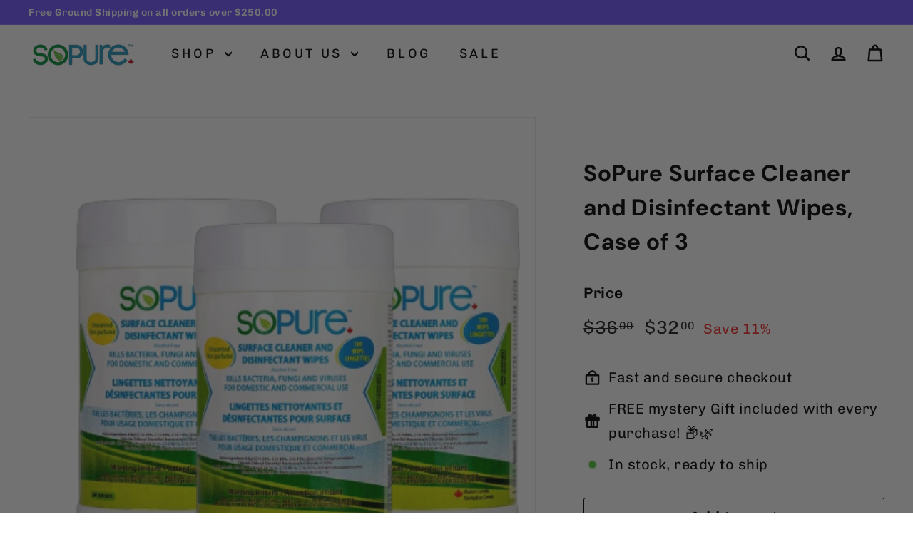

--- FILE ---
content_type: text/html; charset=utf-8
request_url: https://sopureproducts.ca/products/sopure-sanitizing-80-alcohol-based-wipes
body_size: 38426
content:
<!doctype html>
<html class="no-js" lang="en" dir="ltr">
<head>
  

  <meta charset="utf-8">
  <meta http-equiv="X-UA-Compatible" content="IE=edge,chrome=1">
  <meta name="viewport" content="width=device-width,initial-scale=1">
  <meta name="theme-color" content="#00943a">
  <link rel="canonical" href="https://sopureproducts.ca/products/sopure-sanitizing-80-alcohol-based-wipes">
  <link rel="preconnect" href="https://fonts.shopifycdn.com" crossorigin>
  <link rel="dns-prefetch" href="https://ajax.googleapis.com">
  <link rel="dns-prefetch" href="https://maps.googleapis.com">
  <link rel="dns-prefetch" href="https://maps.gstatic.com"><link rel="shortcut icon" href="//sopureproducts.ca/cdn/shop/files/favicon-32x32_32x32.png?v=1705081206" type="image/png" /><title>SoPure Surface Cleaner and Disinfectant Wipes, Case of 3
&ndash; SoPure Products
</title>
<meta name="description" content="Buy in Bulk and Save!  Experience a spotless space with SoPure Surface Cleaner and Disinfectant Wipes. Infused with powerful germicidal detergent, these wipes conquer bacteria, odors, and grime in a single swipe. Opt for Unscented to leave your surfaces pristine and smelling great. Perfect for any setting , ensuring cl"><meta property="og:site_name" content="SoPure Products">
  <meta property="og:url" content="https://sopureproducts.ca/products/sopure-sanitizing-80-alcohol-based-wipes">
  <meta property="og:title" content="SoPure Surface Cleaner and Disinfectant Wipes, Case of 3">
  <meta property="og:type" content="product">
  <meta property="og:description" content="Buy in Bulk and Save!  Experience a spotless space with SoPure Surface Cleaner and Disinfectant Wipes. Infused with powerful germicidal detergent, these wipes conquer bacteria, odors, and grime in a single swipe. Opt for Unscented to leave your surfaces pristine and smelling great. Perfect for any setting , ensuring cl"><meta property="og:image" content="http://sopureproducts.ca/cdn/shop/files/ElegantandMinimalistMedicalLogo_78.png?v=1726629760">
    <meta property="og:image:secure_url" content="https://sopureproducts.ca/cdn/shop/files/ElegantandMinimalistMedicalLogo_78.png?v=1726629760">
    <meta property="og:image:width" content="500">
    <meta property="og:image:height" content="500"><meta name="twitter:site" content="@">
  <meta name="twitter:card" content="summary_large_image">
  <meta name="twitter:title" content="SoPure Surface Cleaner and Disinfectant Wipes, Case of 3">
  <meta name="twitter:description" content="Buy in Bulk and Save!  Experience a spotless space with SoPure Surface Cleaner and Disinfectant Wipes. Infused with powerful germicidal detergent, these wipes conquer bacteria, odors, and grime in a single swipe. Opt for Unscented to leave your surfaces pristine and smelling great. Perfect for any setting , ensuring cl">
<style data-shopify>@font-face {
  font-family: "DM Sans";
  font-weight: 700;
  font-style: normal;
  font-display: swap;
  src: url("//sopureproducts.ca/cdn/fonts/dm_sans/dmsans_n7.97e21d81502002291ea1de8aefb79170c6946ce5.woff2") format("woff2"),
       url("//sopureproducts.ca/cdn/fonts/dm_sans/dmsans_n7.af5c214f5116410ca1d53a2090665620e78e2e1b.woff") format("woff");
}

  @font-face {
  font-family: Chivo;
  font-weight: 400;
  font-style: normal;
  font-display: swap;
  src: url("//sopureproducts.ca/cdn/fonts/chivo/chivo_n4.059fadbbf52d9f02350103459eb216e4b24c4661.woff2") format("woff2"),
       url("//sopureproducts.ca/cdn/fonts/chivo/chivo_n4.f2f8fca8b7ff9f510fa7f09ffe5448b3504bccf5.woff") format("woff");
}


  @font-face {
  font-family: Chivo;
  font-weight: 600;
  font-style: normal;
  font-display: swap;
  src: url("//sopureproducts.ca/cdn/fonts/chivo/chivo_n6.f9638c62d721d8e9a4edb2157536aca06555a2ef.woff2") format("woff2"),
       url("//sopureproducts.ca/cdn/fonts/chivo/chivo_n6.e2c28a3a706d80ac835c3a5f137e27b4f07db7ec.woff") format("woff");
}

  @font-face {
  font-family: Chivo;
  font-weight: 400;
  font-style: italic;
  font-display: swap;
  src: url("//sopureproducts.ca/cdn/fonts/chivo/chivo_i4.95e9c0ba514943a715970b2897b31bdfdc9132b8.woff2") format("woff2"),
       url("//sopureproducts.ca/cdn/fonts/chivo/chivo_i4.31da6515f3970f86ac14321ace1609bd161f315f.woff") format("woff");
}

  @font-face {
  font-family: Chivo;
  font-weight: 600;
  font-style: italic;
  font-display: swap;
  src: url("//sopureproducts.ca/cdn/fonts/chivo/chivo_i6.5767b197b8abe5b516960b7c1e7738b6d04fdebf.woff2") format("woff2"),
       url("//sopureproducts.ca/cdn/fonts/chivo/chivo_i6.033221d07b29152a54db12ae33504526b58cfb0e.woff") format("woff");
}

</style><link href="//sopureproducts.ca/cdn/shop/t/9/assets/components.css?v=16324309795747857031710384301" rel="stylesheet" type="text/css" media="all" />
<style data-shopify>:root {
    --colorBody: #ffffff;
    --colorBodyAlpha05: rgba(255, 255, 255, 0.05);
    --colorBodyDim: #f2f2f2;

    --colorBorder: #e8e8e1;

    --colorBtnPrimary: #00943a;
    --colorBtnPrimaryLight: #00c74e;
    --colorBtnPrimaryDim: #007b30;
    --colorBtnPrimaryText: #ffffff;

    --colorCartDot: #2596be;
    --colorCartDotText: #ffffff;

    --colorFooter: #ffffff;
    --colorFooterBorder: #e8e8e1;
    --colorFooterText: #000000;

    --colorLink: #000000;

    --colorModalBg: rgba(62, 62, 62, 0.6);

    --colorNav: #ffffff;
    --colorNavSearch: #ffffff;
    --colorNavText: #000000;

    --colorPrice: #1c1d1d;

    --colorSaleTag: #00943a;
    --colorSaleTagText: #ffffff;

    --colorScheme1Text: #ffffff;
    --colorScheme1Bg: #00943a;
    --colorScheme2Text: #00943a;
    --colorScheme2Bg: #fff;
    --colorScheme3Text: #ffffff;
    --colorScheme3Bg: #2596be;

    --colorTextBody: #000000;
    --colorTextBodyAlpha005: rgba(0, 0, 0, 0.05);
    --colorTextBodyAlpha008: rgba(0, 0, 0, 0.08);
    --colorTextSavings: #f72626;

    --colorToolbar: #7155ff;
    --colorToolbarText: #ffffff;

    --urlIcoSelect: url(//sopureproducts.ca/cdn/shop/t/9/assets/ico-select.svg);
    --urlSwirlSvg: url(//sopureproducts.ca/cdn/shop/t/9/assets/swirl.svg);

    --header-padding-bottom: 0;

    --pageTopPadding: 35px;
    --pageNarrow: 700px;
    --pageWidthPadding: 40px;
    --gridGutter: 22px;
    --indexSectionPadding: 60px;
    --sectionHeaderBottom: 40px;
    --collapsibleIconWidth: 12px;

    --sizeChartMargin: 30px 0;
    --sizeChartIconMargin: 5px;

    --newsletterReminderPadding: 20px 30px 20px 25px;

    --textFrameMargin: 10px;

    /*Shop Pay Installments*/
    --color-body-text: #000000;
    --color-body: #ffffff;
    --color-bg: #ffffff;

    --typeHeaderPrimary: "DM Sans";
    --typeHeaderFallback: sans-serif;
    --typeHeaderSize: 38px;
    --typeHeaderWeight: 700;
    --typeHeaderLineHeight: 1.5;
    --typeHeaderSpacing: 0.025em;

    --typeBasePrimary:Chivo;
    --typeBaseFallback:sans-serif;
    --typeBaseSize: 20px;
    --typeBaseWeight: 400;
    --typeBaseSpacing: 0.025em;
    --typeBaseLineHeight: 1.7;

    --colorSmallImageBg: #ffffff;
    --colorSmallImageBgDark: #f7f7f7;
    --colorLargeImageBg: #3e3e3e;
    --colorLargeImageBgLight: #5f5f5f;

    --iconWeight: 6px;
    --iconLinecaps: round;

    
      --buttonRadius: 3px;
      --btnPadding: 11px 25px;
    

    
      --roundness: 0;
    

    
      --gridThickness: 0;
    

    --productTileMargin: 5%;
    --collectionTileMargin: 7%;

    --swatchSize: 60px;
  }

  @media screen and (max-width: 768px) {
    :root {
      --pageTopPadding: 15px;
      --pageNarrow: 330px;
      --pageWidthPadding: 17px;
      --gridGutter: 16px;
      --indexSectionPadding: 40px;
      --sectionHeaderBottom: 25px;
      --collapsibleIconWidth: 10px;
      --textFrameMargin: 7px;
      --typeBaseSize: 18px;

      
        --roundness: 0;
        --btnPadding: 9px 17px;
      
    }
  }</style><link href="//sopureproducts.ca/cdn/shop/t/9/assets/overrides.css?v=61671070734277095511710384269" rel="stylesheet" type="text/css" media="all" />
<style data-shopify>:root {
    --productGridPadding: 12px;
  }</style><script async crossorigin fetchpriority="high" src="/cdn/shopifycloud/importmap-polyfill/es-modules-shim.2.4.0.js"></script>
<script>
    document.documentElement.className = document.documentElement.className.replace('no-js', 'js');

    window.theme = window.theme || {};
    theme.routes = {
      home: "/",
      collections: "/collections",
      cart: "/cart.js",
      cartPage: "/cart",
      cartAdd: "/cart/add.js",
      cartChange: "/cart/change.js",
      search: "/search",
      predictiveSearch: "/search/suggest"
    };

    theme.strings = {
      soldOut: "Sold Out",
      unavailable: "Unavailable",
      inStockLabel: "In stock, ready to ship",
      oneStockLabel: "Low stock - [count] item left",
      otherStockLabel: "Low stock - [count] items left",
      willNotShipUntil: "Ready to ship [date]",
      willBeInStockAfter: "Back in stock [date]",
      waitingForStock: "Backordered, shipping soon",
      savePrice: "Save [saved_amount]",
      cartEmpty: "Your cart is currently empty.",
      cartTermsConfirmation: "You must agree with the terms and conditions of sales to check out",
      searchCollections: "Collections",
      searchPages: "Pages",
      searchArticles: "Articles",
      maxQuantity: "You can only have [quantity] of [title] in your cart."
    };
    theme.settings = {
      cartType: "page",
      isCustomerTemplate: false,
      moneyFormat: "${{amount}}",
      saveType: "percent",
      productImageSize: "natural",
      productImageCover: false,
      predictiveSearch: true,
      predictiveSearchType: null,
      superScriptSetting: true,
      superScriptPrice: true,
      quickView: true,
      quickAdd: true,
      themeName: 'Expanse',
      themeVersion: "5.0.1"
    };
  </script><script type="importmap">
{
  "imports": {
    "components/announcement-bar": "//sopureproducts.ca/cdn/shop/t/9/assets/announcement-bar.js?v=30886685393339443611710384269",
    "components/gift-card-recipient-form": "//sopureproducts.ca/cdn/shop/t/9/assets/gift-card-recipient-form.js?v=16415920452423038151710384269",
    "components/image-element": "//sopureproducts.ca/cdn/shop/t/9/assets/image-element.js?v=19175045889563950391710384269",
    "components/lightbox": "//sopureproducts.ca/cdn/shop/t/9/assets/lightbox.js?v=177529825473141699571710384269",
    "components/newsletter-reminder": "//sopureproducts.ca/cdn/shop/t/9/assets/newsletter-reminder.js?v=158689173741753302301710384269",
    "components/predictive-search": "//sopureproducts.ca/cdn/shop/t/9/assets/predictive-search.js?v=106402303971169922441710384269",
    "components/price-range": "//sopureproducts.ca/cdn/shop/t/9/assets/price-range.js?v=181072884619090886471710384270",
    "components/product-complementary": "//sopureproducts.ca/cdn/shop/t/9/assets/product-complementary.js?v=115010611336991946551710384270",
    "components/product-grid-item": "//sopureproducts.ca/cdn/shop/t/9/assets/product-grid-item.js?v=52854375093933269701710384270",
    "components/product-images": "//sopureproducts.ca/cdn/shop/t/9/assets/product-images.js?v=165385719376091763651710384270",
    "components/quick-add": "//sopureproducts.ca/cdn/shop/t/9/assets/quick-add.js?v=81927692390222238661710384270",
    "components/quick-shop": "//sopureproducts.ca/cdn/shop/t/9/assets/quick-shop.js?v=95554821765998877021710384270",
    "components/section-advanced-accordion": "//sopureproducts.ca/cdn/shop/t/9/assets/section-advanced-accordion.js?v=29351542160259749761710384270",
    "components/section-age-verification-popup": "//sopureproducts.ca/cdn/shop/t/9/assets/section-age-verification-popup.js?v=570856957843724541710384270",
    "components/section-background-image-text": "//sopureproducts.ca/cdn/shop/t/9/assets/section-background-image-text.js?v=134193327559148673711710384270",
    "components/section-collection-header": "//sopureproducts.ca/cdn/shop/t/9/assets/section-collection-header.js?v=62104955657552942271710384270",
    "components/section-countdown": "//sopureproducts.ca/cdn/shop/t/9/assets/section-countdown.js?v=124122001777650735791710384270",
    "components/section-featured-collection": "//sopureproducts.ca/cdn/shop/t/9/assets/section-featured-collection.js?v=70396313371272205741710384270",
    "components/section-footer": "//sopureproducts.ca/cdn/shop/t/9/assets/section-footer.js?v=143843864055408484941710384270",
    "components/section-header": "//sopureproducts.ca/cdn/shop/t/9/assets/section-header.js?v=31084278283088437681710384270",
    "components/section-hero-video": "//sopureproducts.ca/cdn/shop/t/9/assets/section-hero-video.js?v=138616389493027501011710384270",
    "components/section-hotspots": "//sopureproducts.ca/cdn/shop/t/9/assets/section-hotspots.js?v=118949170610172005021710384270",
    "components/section-image-compare": "//sopureproducts.ca/cdn/shop/t/9/assets/section-image-compare.js?v=25526173009852246331710384270",
    "components/section-main-cart": "//sopureproducts.ca/cdn/shop/t/9/assets/section-main-cart.js?v=102282689976117535291710384270",
    "components/section-main-collection": "//sopureproducts.ca/cdn/shop/t/9/assets/section-main-collection.js?v=178808321021703902081710384270",
    "components/section-main-product": "//sopureproducts.ca/cdn/shop/t/9/assets/section-main-product.js?v=48829736225712131391710384270",
    "components/section-main-search": "//sopureproducts.ca/cdn/shop/t/9/assets/section-main-search.js?v=91363574603513782361710384270",
    "components/section-map": "//sopureproducts.ca/cdn/shop/t/9/assets/section-map.js?v=62409255708494077951710384270",
    "components/section-media-text": "//sopureproducts.ca/cdn/shop/t/9/assets/section-media-text.js?v=82647628925002924311710384270",
    "components/section-more-products-vendor": "//sopureproducts.ca/cdn/shop/t/9/assets/section-more-products-vendor.js?v=156950098812764376531710384270",
    "components/section-newsletter-popup": "//sopureproducts.ca/cdn/shop/t/9/assets/section-newsletter-popup.js?v=170953806956104469461710384270",
    "components/section-password-header": "//sopureproducts.ca/cdn/shop/t/9/assets/section-password-header.js?v=152732804639088855281710384270",
    "components/section-product-recommendations": "//sopureproducts.ca/cdn/shop/t/9/assets/section-product-recommendations.js?v=68463675784327451211710384270",
    "components/section-promo-grid": "//sopureproducts.ca/cdn/shop/t/9/assets/section-promo-grid.js?v=111576400653284386401710384270",
    "components/section-recently-viewed": "//sopureproducts.ca/cdn/shop/t/9/assets/section-recently-viewed.js?v=98926481457392478881710384270",
    "components/section-slideshow": "//sopureproducts.ca/cdn/shop/t/9/assets/section-slideshow.js?v=78404926763425096301710384270",
    "components/section-slideshow-image": "//sopureproducts.ca/cdn/shop/t/9/assets/section-slideshow-image.js?v=78404926763425096301710384270",
    "components/section-slideshow-split": "//sopureproducts.ca/cdn/shop/t/9/assets/section-slideshow-split.js?v=78404926763425096301710384270",
    "components/section-store-availability": "//sopureproducts.ca/cdn/shop/t/9/assets/section-store-availability.js?v=179020056623871860581710384270",
    "components/section-testimonials": "//sopureproducts.ca/cdn/shop/t/9/assets/section-testimonials.js?v=135504612583298795321710384270",
    "components/section-toolbar": "//sopureproducts.ca/cdn/shop/t/9/assets/section-toolbar.js?v=40810883655964320851710384270",
    "components/tool-tip": "//sopureproducts.ca/cdn/shop/t/9/assets/tool-tip.js?v=15091627716861754341710384270",
    "components/tool-tip-trigger": "//sopureproducts.ca/cdn/shop/t/9/assets/tool-tip-trigger.js?v=34194649362372648151710384270",
    "@archetype-themes/scripts/config": "//sopureproducts.ca/cdn/shop/t/9/assets/config.js?v=15099800528938078371710384269",
    "aos": "//sopureproducts.ca/cdn/shop/t/9/assets/aos.js?v=106204913141253275521710384269",
    "@archetype-themes/scripts/helpers/sections": "//sopureproducts.ca/cdn/shop/t/9/assets/sections.js?v=116270901756441952371710384270",
    "@archetype-themes/scripts/modules/slideshow": "//sopureproducts.ca/cdn/shop/t/9/assets/slideshow.js?v=176367255318002349761710384270",
    "nouislider": "//sopureproducts.ca/cdn/shop/t/9/assets/nouislider.js?v=100438778919154896961710384269",
    "@archetype-themes/scripts/helpers/currency": "//sopureproducts.ca/cdn/shop/t/9/assets/currency.js?v=14275331480271113601710384269",
    "@archetype-themes/scripts/helpers/delegate": "//sopureproducts.ca/cdn/shop/t/9/assets/delegate.js?v=150733600779017316001710384269",
    "@archetype-themes/scripts/modules/product-recommendations": "//sopureproducts.ca/cdn/shop/t/9/assets/product-recommendations.js?v=3952864652872298261710384270",
    "@archetype-themes/scripts/modules/swatches": "//sopureproducts.ca/cdn/shop/t/9/assets/swatches.js?v=103882278052475410121710384270",
    "@archetype-themes/scripts/modules/photoswipe": "//sopureproducts.ca/cdn/shop/t/9/assets/photoswipe.js?v=133149125523312087301710384269",
    "@archetype-themes/scripts/modules/product": "//sopureproducts.ca/cdn/shop/t/9/assets/product.js?v=136753110466918263191710384270",
    "js-cookie": "//sopureproducts.ca/cdn/shop/t/9/assets/js.cookie.mjs?v=38015963105781969301710384269",
    "@archetype-themes/scripts/modules/modal": "//sopureproducts.ca/cdn/shop/t/9/assets/modal.js?v=45231143018390192411710384269",
    "@archetype-themes/scripts/modules/collapsibles": "//sopureproducts.ca/cdn/shop/t/9/assets/collapsibles.js?v=125222459924536763791710384269",
    "@archetype-themes/scripts/helpers/init-observer": "//sopureproducts.ca/cdn/shop/t/9/assets/init-observer.js?v=151712110650051136771710384269",
    "@archetype-themes/scripts/modules/parallax": "//sopureproducts.ca/cdn/shop/t/9/assets/parallax.js?v=20658553194097617601710384269",
    "@archetype-themes/scripts/modules/collection-template": "//sopureproducts.ca/cdn/shop/t/9/assets/collection-template.js?v=138454779407648820021710384269",
    "@archetype-themes/scripts/modules/header-nav": "//sopureproducts.ca/cdn/shop/t/9/assets/header-nav.js?v=153535264877449452281710384269",
    "@archetype-themes/scripts/modules/disclosure": "//sopureproducts.ca/cdn/shop/t/9/assets/disclosure.js?v=24495297545550370831710384269",
    "@archetype-themes/scripts/modules/video-section": "//sopureproducts.ca/cdn/shop/t/9/assets/video-section.js?v=38415978955926866351710384270",
    "@archetype-themes/scripts/modules/mobile-nav": "//sopureproducts.ca/cdn/shop/t/9/assets/mobile-nav.js?v=65063705214388957511710384269",
    "@archetype-themes/scripts/modules/header-search": "//sopureproducts.ca/cdn/shop/t/9/assets/header-search.js?v=96962303281191137591710384269",
    "@archetype-themes/scripts/modules/cart-drawer": "//sopureproducts.ca/cdn/shop/t/9/assets/cart-drawer.js?v=127359067068143228651710384269",
    "@archetype-themes/scripts/helpers/utils": "//sopureproducts.ca/cdn/shop/t/9/assets/utils.js?v=183768819557536265621710384270",
    "@archetype-themes/scripts/helpers/size-drawer": "//sopureproducts.ca/cdn/shop/t/9/assets/size-drawer.js?v=16908746908081919891710384270",
    "@archetype-themes/scripts/modules/cart-form": "//sopureproducts.ca/cdn/shop/t/9/assets/cart-form.js?v=101395120151694959601710384269",
    "@archetype-themes/scripts/helpers/ajax-renderer": "//sopureproducts.ca/cdn/shop/t/9/assets/ajax-renderer.js?v=167707973626936292861710384269",
    "@archetype-themes/scripts/modules/drawers": "//sopureproducts.ca/cdn/shop/t/9/assets/drawers.js?v=90797109483806998381710384269",
    "@archetype-themes/scripts/modules/tool-tip-trigger": "//sopureproducts.ca/cdn/shop/t/9/assets/tool-tip-trigger.js?v=34194649362372648151710384270",
    "@archetype-themes/scripts/modules/tool-tip": "//sopureproducts.ca/cdn/shop/t/9/assets/tool-tip.js?v=15091627716861754341710384270",
    "@archetype-themes/scripts/helpers/init-globals": "//sopureproducts.ca/cdn/shop/t/9/assets/init-globals.js?v=7536868941939136231710384269",
    "@archetype-themes/scripts/vendors/flickity": "//sopureproducts.ca/cdn/shop/t/9/assets/flickity.js?v=48539322729379456441710384269",
    "@archetype-themes/scripts/vendors/flickity-fade": "//sopureproducts.ca/cdn/shop/t/9/assets/flickity-fade.js?v=70708211373116380081710384269",
    "@archetype-themes/scripts/helpers/a11y": "//sopureproducts.ca/cdn/shop/t/9/assets/a11y.js?v=114228441666679744341710384269",
    "@archetype-themes/scripts/vendors/photoswipe.min": "//sopureproducts.ca/cdn/shop/t/9/assets/photoswipe.min.js?v=96706414436924913981710384269",
    "@archetype-themes/scripts/vendors/photoswipe-ui-default.min": "//sopureproducts.ca/cdn/shop/t/9/assets/photoswipe-ui-default.min.js?v=52395271779278780601710384269",
    "@archetype-themes/scripts/helpers/images": "//sopureproducts.ca/cdn/shop/t/9/assets/images.js?v=154579799771787317231710384269",
    "@archetype-themes/scripts/helpers/variants": "//sopureproducts.ca/cdn/shop/t/9/assets/variants.js?v=3033049893411379561710384270",
    "@archetype-themes/scripts/modules/variant-availability": "//sopureproducts.ca/cdn/shop/t/9/assets/variant-availability.js?v=106313593704684021601710384270",
    "@archetype-themes/scripts/modules/quantity-selectors": "//sopureproducts.ca/cdn/shop/t/9/assets/quantity-selectors.js?v=180817540312099548121710384270",
    "@archetype-themes/scripts/modules/product-ajax-form": "//sopureproducts.ca/cdn/shop/t/9/assets/product-ajax-form.js?v=162946062715521630471710384270",
    "@archetype-themes/scripts/helpers/youtube": "//sopureproducts.ca/cdn/shop/t/9/assets/youtube.js?v=68009855279585667491710384270",
    "@archetype-themes/scripts/helpers/vimeo": "//sopureproducts.ca/cdn/shop/t/9/assets/vimeo.js?v=49611722598385318221710384270",
    "@archetype-themes/scripts/modules/product-media": "//sopureproducts.ca/cdn/shop/t/9/assets/product-media.js?v=7149764575920620621710384270",
    "@archetype-themes/scripts/modules/collection-sidebar": "//sopureproducts.ca/cdn/shop/t/9/assets/collection-sidebar.js?v=102654819825539199081710384269",
    "@archetype-themes/scripts/modules/cart-api": "//sopureproducts.ca/cdn/shop/t/9/assets/cart-api.js?v=177228419985507265221710384269",
    "@archetype-themes/scripts/modules/video-modal": "//sopureproducts.ca/cdn/shop/t/9/assets/video-modal.js?v=5964877832267866681710384270",
    "@archetype-themes/scripts/modules/animation-observer": "//sopureproducts.ca/cdn/shop/t/9/assets/animation-observer.js?v=110233317842681188241710384269",
    "@archetype-themes/scripts/modules/page-transitions": "//sopureproducts.ca/cdn/shop/t/9/assets/page-transitions.js?v=72265230091955981801710384269",
    "@archetype-themes/scripts/helpers/rte": "//sopureproducts.ca/cdn/shop/t/9/assets/rte.js?v=124638893503654398791710384270",
    "@archetype-themes/scripts/helpers/library-loader": "//sopureproducts.ca/cdn/shop/t/9/assets/library-loader.js?v=109812686109916403541710384269"
  }
}
</script><script>
  if (!(HTMLScriptElement.supports && HTMLScriptElement.supports('importmap'))) {
    const el = document.createElement('script');
    el.async = true;
    el.src = "//sopureproducts.ca/cdn/shop/t/9/assets/es-module-shims.min.js?v=63404930985865369141710384269";
    document.head.appendChild(el);
  }
</script>
<script type="module" src="//sopureproducts.ca/cdn/shop/t/9/assets/is-land.min.js?v=174197206692620727541710384269"></script>


<script type="module">
  try {
    const importMap = document.querySelector('script[type="importmap"]');
    const importMapJson = JSON.parse(importMap.textContent);
    const importMapModules = Object.values(importMapJson.imports);
    for (let i = 0; i < importMapModules.length; i++) {
      const link = document.createElement('link');
      link.rel = 'modulepreload';
      link.href = importMapModules[i];
      document.head.appendChild(link);
    }
  } catch (e) {
    console.error(e);
  }
</script>
<script>window.performance && window.performance.mark && window.performance.mark('shopify.content_for_header.start');</script><meta name="facebook-domain-verification" content="a5pk43ki9a17vk6i3wpwgle4n32vpr">
<meta name="google-site-verification" content="7bG6srCNygJiMxiLyWzFgU_V-iy7yKFH6RxOt9H1cRs">
<meta id="shopify-digital-wallet" name="shopify-digital-wallet" content="/58670317755/digital_wallets/dialog">
<meta name="shopify-checkout-api-token" content="f009faf70bd448aee28da90c29ede59b">
<meta id="in-context-paypal-metadata" data-shop-id="58670317755" data-venmo-supported="false" data-environment="production" data-locale="en_US" data-paypal-v4="true" data-currency="CAD">
<link rel="alternate" type="application/json+oembed" href="https://sopureproducts.ca/products/sopure-sanitizing-80-alcohol-based-wipes.oembed">
<script async="async" src="/checkouts/internal/preloads.js?locale=en-CA"></script>
<script id="shopify-features" type="application/json">{"accessToken":"f009faf70bd448aee28da90c29ede59b","betas":["rich-media-storefront-analytics"],"domain":"sopureproducts.ca","predictiveSearch":true,"shopId":58670317755,"locale":"en"}</script>
<script>var Shopify = Shopify || {};
Shopify.shop = "nwsan.myshopify.com";
Shopify.locale = "en";
Shopify.currency = {"active":"CAD","rate":"1.0"};
Shopify.country = "CA";
Shopify.theme = {"name":"Updated copy of Up-to-date copy of Expanse (Feb...","id":133922783419,"schema_name":"Expanse","schema_version":"5.0.1","theme_store_id":902,"role":"main"};
Shopify.theme.handle = "null";
Shopify.theme.style = {"id":null,"handle":null};
Shopify.cdnHost = "sopureproducts.ca/cdn";
Shopify.routes = Shopify.routes || {};
Shopify.routes.root = "/";</script>
<script type="module">!function(o){(o.Shopify=o.Shopify||{}).modules=!0}(window);</script>
<script>!function(o){function n(){var o=[];function n(){o.push(Array.prototype.slice.apply(arguments))}return n.q=o,n}var t=o.Shopify=o.Shopify||{};t.loadFeatures=n(),t.autoloadFeatures=n()}(window);</script>
<script id="shop-js-analytics" type="application/json">{"pageType":"product"}</script>
<script defer="defer" async type="module" src="//sopureproducts.ca/cdn/shopifycloud/shop-js/modules/v2/client.init-shop-cart-sync_WVOgQShq.en.esm.js"></script>
<script defer="defer" async type="module" src="//sopureproducts.ca/cdn/shopifycloud/shop-js/modules/v2/chunk.common_C_13GLB1.esm.js"></script>
<script defer="defer" async type="module" src="//sopureproducts.ca/cdn/shopifycloud/shop-js/modules/v2/chunk.modal_CLfMGd0m.esm.js"></script>
<script type="module">
  await import("//sopureproducts.ca/cdn/shopifycloud/shop-js/modules/v2/client.init-shop-cart-sync_WVOgQShq.en.esm.js");
await import("//sopureproducts.ca/cdn/shopifycloud/shop-js/modules/v2/chunk.common_C_13GLB1.esm.js");
await import("//sopureproducts.ca/cdn/shopifycloud/shop-js/modules/v2/chunk.modal_CLfMGd0m.esm.js");

  window.Shopify.SignInWithShop?.initShopCartSync?.({"fedCMEnabled":true,"windoidEnabled":true});

</script>
<script>(function() {
  var isLoaded = false;
  function asyncLoad() {
    if (isLoaded) return;
    isLoaded = true;
    var urls = ["https:\/\/static.klaviyo.com\/onsite\/js\/klaviyo.js?company_id=VBXKnz\u0026shop=nwsan.myshopify.com","https:\/\/static.klaviyo.com\/onsite\/js\/klaviyo.js?company_id=VBXKnz\u0026shop=nwsan.myshopify.com","https:\/\/api-pixels.easyadsapp.com\/storefront.js?eid=0.35099954736459305\u0026shop=nwsan.myshopify.com","https:\/\/trust.conversionbear.com\/script?app=trust_badge\u0026shop=nwsan.myshopify.com","https:\/\/chimpstatic.com\/mcjs-connected\/js\/users\/6e827c276f25d01900285f564\/f74749df666173578d023ad30.js?shop=nwsan.myshopify.com"];
    for (var i = 0; i < urls.length; i++) {
      var s = document.createElement('script');
      s.type = 'text/javascript';
      s.async = true;
      s.src = urls[i];
      var x = document.getElementsByTagName('script')[0];
      x.parentNode.insertBefore(s, x);
    }
  };
  if(window.attachEvent) {
    window.attachEvent('onload', asyncLoad);
  } else {
    window.addEventListener('load', asyncLoad, false);
  }
})();</script>
<script id="__st">var __st={"a":58670317755,"offset":-18000,"reqid":"710709b4-705b-4c0c-9d30-7b334ac37301-1769599851","pageurl":"sopureproducts.ca\/products\/sopure-sanitizing-80-alcohol-based-wipes","u":"c02a6e85a925","p":"product","rtyp":"product","rid":6968129552571};</script>
<script>window.ShopifyPaypalV4VisibilityTracking = true;</script>
<script id="captcha-bootstrap">!function(){'use strict';const t='contact',e='account',n='new_comment',o=[[t,t],['blogs',n],['comments',n],[t,'customer']],c=[[e,'customer_login'],[e,'guest_login'],[e,'recover_customer_password'],[e,'create_customer']],r=t=>t.map((([t,e])=>`form[action*='/${t}']:not([data-nocaptcha='true']) input[name='form_type'][value='${e}']`)).join(','),a=t=>()=>t?[...document.querySelectorAll(t)].map((t=>t.form)):[];function s(){const t=[...o],e=r(t);return a(e)}const i='password',u='form_key',d=['recaptcha-v3-token','g-recaptcha-response','h-captcha-response',i],f=()=>{try{return window.sessionStorage}catch{return}},m='__shopify_v',_=t=>t.elements[u];function p(t,e,n=!1){try{const o=window.sessionStorage,c=JSON.parse(o.getItem(e)),{data:r}=function(t){const{data:e,action:n}=t;return t[m]||n?{data:e,action:n}:{data:t,action:n}}(c);for(const[e,n]of Object.entries(r))t.elements[e]&&(t.elements[e].value=n);n&&o.removeItem(e)}catch(o){console.error('form repopulation failed',{error:o})}}const l='form_type',E='cptcha';function T(t){t.dataset[E]=!0}const w=window,h=w.document,L='Shopify',v='ce_forms',y='captcha';let A=!1;((t,e)=>{const n=(g='f06e6c50-85a8-45c8-87d0-21a2b65856fe',I='https://cdn.shopify.com/shopifycloud/storefront-forms-hcaptcha/ce_storefront_forms_captcha_hcaptcha.v1.5.2.iife.js',D={infoText:'Protected by hCaptcha',privacyText:'Privacy',termsText:'Terms'},(t,e,n)=>{const o=w[L][v],c=o.bindForm;if(c)return c(t,g,e,D).then(n);var r;o.q.push([[t,g,e,D],n]),r=I,A||(h.body.append(Object.assign(h.createElement('script'),{id:'captcha-provider',async:!0,src:r})),A=!0)});var g,I,D;w[L]=w[L]||{},w[L][v]=w[L][v]||{},w[L][v].q=[],w[L][y]=w[L][y]||{},w[L][y].protect=function(t,e){n(t,void 0,e),T(t)},Object.freeze(w[L][y]),function(t,e,n,w,h,L){const[v,y,A,g]=function(t,e,n){const i=e?o:[],u=t?c:[],d=[...i,...u],f=r(d),m=r(i),_=r(d.filter((([t,e])=>n.includes(e))));return[a(f),a(m),a(_),s()]}(w,h,L),I=t=>{const e=t.target;return e instanceof HTMLFormElement?e:e&&e.form},D=t=>v().includes(t);t.addEventListener('submit',(t=>{const e=I(t);if(!e)return;const n=D(e)&&!e.dataset.hcaptchaBound&&!e.dataset.recaptchaBound,o=_(e),c=g().includes(e)&&(!o||!o.value);(n||c)&&t.preventDefault(),c&&!n&&(function(t){try{if(!f())return;!function(t){const e=f();if(!e)return;const n=_(t);if(!n)return;const o=n.value;o&&e.removeItem(o)}(t);const e=Array.from(Array(32),(()=>Math.random().toString(36)[2])).join('');!function(t,e){_(t)||t.append(Object.assign(document.createElement('input'),{type:'hidden',name:u})),t.elements[u].value=e}(t,e),function(t,e){const n=f();if(!n)return;const o=[...t.querySelectorAll(`input[type='${i}']`)].map((({name:t})=>t)),c=[...d,...o],r={};for(const[a,s]of new FormData(t).entries())c.includes(a)||(r[a]=s);n.setItem(e,JSON.stringify({[m]:1,action:t.action,data:r}))}(t,e)}catch(e){console.error('failed to persist form',e)}}(e),e.submit())}));const S=(t,e)=>{t&&!t.dataset[E]&&(n(t,e.some((e=>e===t))),T(t))};for(const o of['focusin','change'])t.addEventListener(o,(t=>{const e=I(t);D(e)&&S(e,y())}));const B=e.get('form_key'),M=e.get(l),P=B&&M;t.addEventListener('DOMContentLoaded',(()=>{const t=y();if(P)for(const e of t)e.elements[l].value===M&&p(e,B);[...new Set([...A(),...v().filter((t=>'true'===t.dataset.shopifyCaptcha))])].forEach((e=>S(e,t)))}))}(h,new URLSearchParams(w.location.search),n,t,e,['guest_login'])})(!0,!0)}();</script>
<script integrity="sha256-4kQ18oKyAcykRKYeNunJcIwy7WH5gtpwJnB7kiuLZ1E=" data-source-attribution="shopify.loadfeatures" defer="defer" src="//sopureproducts.ca/cdn/shopifycloud/storefront/assets/storefront/load_feature-a0a9edcb.js" crossorigin="anonymous"></script>
<script data-source-attribution="shopify.dynamic_checkout.dynamic.init">var Shopify=Shopify||{};Shopify.PaymentButton=Shopify.PaymentButton||{isStorefrontPortableWallets:!0,init:function(){window.Shopify.PaymentButton.init=function(){};var t=document.createElement("script");t.src="https://sopureproducts.ca/cdn/shopifycloud/portable-wallets/latest/portable-wallets.en.js",t.type="module",document.head.appendChild(t)}};
</script>
<script data-source-attribution="shopify.dynamic_checkout.buyer_consent">
  function portableWalletsHideBuyerConsent(e){var t=document.getElementById("shopify-buyer-consent"),n=document.getElementById("shopify-subscription-policy-button");t&&n&&(t.classList.add("hidden"),t.setAttribute("aria-hidden","true"),n.removeEventListener("click",e))}function portableWalletsShowBuyerConsent(e){var t=document.getElementById("shopify-buyer-consent"),n=document.getElementById("shopify-subscription-policy-button");t&&n&&(t.classList.remove("hidden"),t.removeAttribute("aria-hidden"),n.addEventListener("click",e))}window.Shopify?.PaymentButton&&(window.Shopify.PaymentButton.hideBuyerConsent=portableWalletsHideBuyerConsent,window.Shopify.PaymentButton.showBuyerConsent=portableWalletsShowBuyerConsent);
</script>
<script>
  function portableWalletsCleanup(e){e&&e.src&&console.error("Failed to load portable wallets script "+e.src);var t=document.querySelectorAll("shopify-accelerated-checkout .shopify-payment-button__skeleton, shopify-accelerated-checkout-cart .wallet-cart-button__skeleton"),e=document.getElementById("shopify-buyer-consent");for(let e=0;e<t.length;e++)t[e].remove();e&&e.remove()}function portableWalletsNotLoadedAsModule(e){e instanceof ErrorEvent&&"string"==typeof e.message&&e.message.includes("import.meta")&&"string"==typeof e.filename&&e.filename.includes("portable-wallets")&&(window.removeEventListener("error",portableWalletsNotLoadedAsModule),window.Shopify.PaymentButton.failedToLoad=e,"loading"===document.readyState?document.addEventListener("DOMContentLoaded",window.Shopify.PaymentButton.init):window.Shopify.PaymentButton.init())}window.addEventListener("error",portableWalletsNotLoadedAsModule);
</script>

<script type="module" src="https://sopureproducts.ca/cdn/shopifycloud/portable-wallets/latest/portable-wallets.en.js" onError="portableWalletsCleanup(this)" crossorigin="anonymous"></script>
<script nomodule>
  document.addEventListener("DOMContentLoaded", portableWalletsCleanup);
</script>

<link id="shopify-accelerated-checkout-styles" rel="stylesheet" media="screen" href="https://sopureproducts.ca/cdn/shopifycloud/portable-wallets/latest/accelerated-checkout-backwards-compat.css" crossorigin="anonymous">
<style id="shopify-accelerated-checkout-cart">
        #shopify-buyer-consent {
  margin-top: 1em;
  display: inline-block;
  width: 100%;
}

#shopify-buyer-consent.hidden {
  display: none;
}

#shopify-subscription-policy-button {
  background: none;
  border: none;
  padding: 0;
  text-decoration: underline;
  font-size: inherit;
  cursor: pointer;
}

#shopify-subscription-policy-button::before {
  box-shadow: none;
}

      </style>

<script>window.performance && window.performance.mark && window.performance.mark('shopify.content_for_header.end');</script>

  <script src="//sopureproducts.ca/cdn/shop/t/9/assets/theme.js?v=77167323714411244521710384270" defer="defer"></script>
<!-- BEGIN app block: shopify://apps/sitemap-noindex-pro-seo/blocks/app-embed/4d815e2c-5af0-46ba-8301-d0f9cf660031 -->
<!-- END app block --><!-- BEGIN app block: shopify://apps/klaviyo-email-marketing-sms/blocks/klaviyo-onsite-embed/2632fe16-c075-4321-a88b-50b567f42507 -->















  <script>
    window.klaviyoReviewsProductDesignMode = false
  </script>







<!-- END app block --><!-- BEGIN app block: shopify://apps/rt-page-speed-booster/blocks/app-embed/4a6fa896-93b0-4e15-9d32-c2311aca53bb --><script>
  window.roarJs = window.roarJs || {};
  roarJs.QuicklinkConfig = {
    metafields: {
      shop: "nwsan.myshopify.com",
      settings: {"customized":{"enabled":"0","option":"intensity","intensity":"150"},"mobile":{"enabled":"0","option":"intensity","intensity":"150"}},
      moneyFormat: "${{amount}}"
    }
  }
</script>
<script src='https://cdn.shopify.com/extensions/019b6b0f-4023-7492-aa67-5410b9565fa4/booster-2/assets/quicklink.js' defer></script>


<!-- END app block --><link href="https://cdn.shopify.com/extensions/019b6b0f-4023-7492-aa67-5410b9565fa4/booster-2/assets/quicklink.css" rel="stylesheet" type="text/css" media="all">
<link href="https://monorail-edge.shopifysvc.com" rel="dns-prefetch">
<script>(function(){if ("sendBeacon" in navigator && "performance" in window) {try {var session_token_from_headers = performance.getEntriesByType('navigation')[0].serverTiming.find(x => x.name == '_s').description;} catch {var session_token_from_headers = undefined;}var session_cookie_matches = document.cookie.match(/_shopify_s=([^;]*)/);var session_token_from_cookie = session_cookie_matches && session_cookie_matches.length === 2 ? session_cookie_matches[1] : "";var session_token = session_token_from_headers || session_token_from_cookie || "";function handle_abandonment_event(e) {var entries = performance.getEntries().filter(function(entry) {return /monorail-edge.shopifysvc.com/.test(entry.name);});if (!window.abandonment_tracked && entries.length === 0) {window.abandonment_tracked = true;var currentMs = Date.now();var navigation_start = performance.timing.navigationStart;var payload = {shop_id: 58670317755,url: window.location.href,navigation_start,duration: currentMs - navigation_start,session_token,page_type: "product"};window.navigator.sendBeacon("https://monorail-edge.shopifysvc.com/v1/produce", JSON.stringify({schema_id: "online_store_buyer_site_abandonment/1.1",payload: payload,metadata: {event_created_at_ms: currentMs,event_sent_at_ms: currentMs}}));}}window.addEventListener('pagehide', handle_abandonment_event);}}());</script>
<script id="web-pixels-manager-setup">(function e(e,d,r,n,o){if(void 0===o&&(o={}),!Boolean(null===(a=null===(i=window.Shopify)||void 0===i?void 0:i.analytics)||void 0===a?void 0:a.replayQueue)){var i,a;window.Shopify=window.Shopify||{};var t=window.Shopify;t.analytics=t.analytics||{};var s=t.analytics;s.replayQueue=[],s.publish=function(e,d,r){return s.replayQueue.push([e,d,r]),!0};try{self.performance.mark("wpm:start")}catch(e){}var l=function(){var e={modern:/Edge?\/(1{2}[4-9]|1[2-9]\d|[2-9]\d{2}|\d{4,})\.\d+(\.\d+|)|Firefox\/(1{2}[4-9]|1[2-9]\d|[2-9]\d{2}|\d{4,})\.\d+(\.\d+|)|Chrom(ium|e)\/(9{2}|\d{3,})\.\d+(\.\d+|)|(Maci|X1{2}).+ Version\/(15\.\d+|(1[6-9]|[2-9]\d|\d{3,})\.\d+)([,.]\d+|)( \(\w+\)|)( Mobile\/\w+|) Safari\/|Chrome.+OPR\/(9{2}|\d{3,})\.\d+\.\d+|(CPU[ +]OS|iPhone[ +]OS|CPU[ +]iPhone|CPU IPhone OS|CPU iPad OS)[ +]+(15[._]\d+|(1[6-9]|[2-9]\d|\d{3,})[._]\d+)([._]\d+|)|Android:?[ /-](13[3-9]|1[4-9]\d|[2-9]\d{2}|\d{4,})(\.\d+|)(\.\d+|)|Android.+Firefox\/(13[5-9]|1[4-9]\d|[2-9]\d{2}|\d{4,})\.\d+(\.\d+|)|Android.+Chrom(ium|e)\/(13[3-9]|1[4-9]\d|[2-9]\d{2}|\d{4,})\.\d+(\.\d+|)|SamsungBrowser\/([2-9]\d|\d{3,})\.\d+/,legacy:/Edge?\/(1[6-9]|[2-9]\d|\d{3,})\.\d+(\.\d+|)|Firefox\/(5[4-9]|[6-9]\d|\d{3,})\.\d+(\.\d+|)|Chrom(ium|e)\/(5[1-9]|[6-9]\d|\d{3,})\.\d+(\.\d+|)([\d.]+$|.*Safari\/(?![\d.]+ Edge\/[\d.]+$))|(Maci|X1{2}).+ Version\/(10\.\d+|(1[1-9]|[2-9]\d|\d{3,})\.\d+)([,.]\d+|)( \(\w+\)|)( Mobile\/\w+|) Safari\/|Chrome.+OPR\/(3[89]|[4-9]\d|\d{3,})\.\d+\.\d+|(CPU[ +]OS|iPhone[ +]OS|CPU[ +]iPhone|CPU IPhone OS|CPU iPad OS)[ +]+(10[._]\d+|(1[1-9]|[2-9]\d|\d{3,})[._]\d+)([._]\d+|)|Android:?[ /-](13[3-9]|1[4-9]\d|[2-9]\d{2}|\d{4,})(\.\d+|)(\.\d+|)|Mobile Safari.+OPR\/([89]\d|\d{3,})\.\d+\.\d+|Android.+Firefox\/(13[5-9]|1[4-9]\d|[2-9]\d{2}|\d{4,})\.\d+(\.\d+|)|Android.+Chrom(ium|e)\/(13[3-9]|1[4-9]\d|[2-9]\d{2}|\d{4,})\.\d+(\.\d+|)|Android.+(UC? ?Browser|UCWEB|U3)[ /]?(15\.([5-9]|\d{2,})|(1[6-9]|[2-9]\d|\d{3,})\.\d+)\.\d+|SamsungBrowser\/(5\.\d+|([6-9]|\d{2,})\.\d+)|Android.+MQ{2}Browser\/(14(\.(9|\d{2,})|)|(1[5-9]|[2-9]\d|\d{3,})(\.\d+|))(\.\d+|)|K[Aa][Ii]OS\/(3\.\d+|([4-9]|\d{2,})\.\d+)(\.\d+|)/},d=e.modern,r=e.legacy,n=navigator.userAgent;return n.match(d)?"modern":n.match(r)?"legacy":"unknown"}(),u="modern"===l?"modern":"legacy",c=(null!=n?n:{modern:"",legacy:""})[u],f=function(e){return[e.baseUrl,"/wpm","/b",e.hashVersion,"modern"===e.buildTarget?"m":"l",".js"].join("")}({baseUrl:d,hashVersion:r,buildTarget:u}),m=function(e){var d=e.version,r=e.bundleTarget,n=e.surface,o=e.pageUrl,i=e.monorailEndpoint;return{emit:function(e){var a=e.status,t=e.errorMsg,s=(new Date).getTime(),l=JSON.stringify({metadata:{event_sent_at_ms:s},events:[{schema_id:"web_pixels_manager_load/3.1",payload:{version:d,bundle_target:r,page_url:o,status:a,surface:n,error_msg:t},metadata:{event_created_at_ms:s}}]});if(!i)return console&&console.warn&&console.warn("[Web Pixels Manager] No Monorail endpoint provided, skipping logging."),!1;try{return self.navigator.sendBeacon.bind(self.navigator)(i,l)}catch(e){}var u=new XMLHttpRequest;try{return u.open("POST",i,!0),u.setRequestHeader("Content-Type","text/plain"),u.send(l),!0}catch(e){return console&&console.warn&&console.warn("[Web Pixels Manager] Got an unhandled error while logging to Monorail."),!1}}}}({version:r,bundleTarget:l,surface:e.surface,pageUrl:self.location.href,monorailEndpoint:e.monorailEndpoint});try{o.browserTarget=l,function(e){var d=e.src,r=e.async,n=void 0===r||r,o=e.onload,i=e.onerror,a=e.sri,t=e.scriptDataAttributes,s=void 0===t?{}:t,l=document.createElement("script"),u=document.querySelector("head"),c=document.querySelector("body");if(l.async=n,l.src=d,a&&(l.integrity=a,l.crossOrigin="anonymous"),s)for(var f in s)if(Object.prototype.hasOwnProperty.call(s,f))try{l.dataset[f]=s[f]}catch(e){}if(o&&l.addEventListener("load",o),i&&l.addEventListener("error",i),u)u.appendChild(l);else{if(!c)throw new Error("Did not find a head or body element to append the script");c.appendChild(l)}}({src:f,async:!0,onload:function(){if(!function(){var e,d;return Boolean(null===(d=null===(e=window.Shopify)||void 0===e?void 0:e.analytics)||void 0===d?void 0:d.initialized)}()){var d=window.webPixelsManager.init(e)||void 0;if(d){var r=window.Shopify.analytics;r.replayQueue.forEach((function(e){var r=e[0],n=e[1],o=e[2];d.publishCustomEvent(r,n,o)})),r.replayQueue=[],r.publish=d.publishCustomEvent,r.visitor=d.visitor,r.initialized=!0}}},onerror:function(){return m.emit({status:"failed",errorMsg:"".concat(f," has failed to load")})},sri:function(e){var d=/^sha384-[A-Za-z0-9+/=]+$/;return"string"==typeof e&&d.test(e)}(c)?c:"",scriptDataAttributes:o}),m.emit({status:"loading"})}catch(e){m.emit({status:"failed",errorMsg:(null==e?void 0:e.message)||"Unknown error"})}}})({shopId: 58670317755,storefrontBaseUrl: "https://sopureproducts.ca",extensionsBaseUrl: "https://extensions.shopifycdn.com/cdn/shopifycloud/web-pixels-manager",monorailEndpoint: "https://monorail-edge.shopifysvc.com/unstable/produce_batch",surface: "storefront-renderer",enabledBetaFlags: ["2dca8a86"],webPixelsConfigList: [{"id":"377815227","configuration":"{\"config\":\"{\\\"pixel_id\\\":\\\"G-6GJVKVTET4\\\",\\\"target_country\\\":\\\"CA\\\",\\\"gtag_events\\\":[{\\\"type\\\":\\\"begin_checkout\\\",\\\"action_label\\\":\\\"G-6GJVKVTET4\\\"},{\\\"type\\\":\\\"search\\\",\\\"action_label\\\":\\\"G-6GJVKVTET4\\\"},{\\\"type\\\":\\\"view_item\\\",\\\"action_label\\\":[\\\"G-6GJVKVTET4\\\",\\\"MC-020B99W3P3\\\"]},{\\\"type\\\":\\\"purchase\\\",\\\"action_label\\\":[\\\"G-6GJVKVTET4\\\",\\\"MC-020B99W3P3\\\"]},{\\\"type\\\":\\\"page_view\\\",\\\"action_label\\\":[\\\"G-6GJVKVTET4\\\",\\\"MC-020B99W3P3\\\"]},{\\\"type\\\":\\\"add_payment_info\\\",\\\"action_label\\\":\\\"G-6GJVKVTET4\\\"},{\\\"type\\\":\\\"add_to_cart\\\",\\\"action_label\\\":\\\"G-6GJVKVTET4\\\"}],\\\"enable_monitoring_mode\\\":false}\"}","eventPayloadVersion":"v1","runtimeContext":"OPEN","scriptVersion":"b2a88bafab3e21179ed38636efcd8a93","type":"APP","apiClientId":1780363,"privacyPurposes":[],"dataSharingAdjustments":{"protectedCustomerApprovalScopes":["read_customer_address","read_customer_email","read_customer_name","read_customer_personal_data","read_customer_phone"]}},{"id":"108789947","configuration":"{\"pixel_id\":\"605094820581699\",\"pixel_type\":\"facebook_pixel\",\"metaapp_system_user_token\":\"-\"}","eventPayloadVersion":"v1","runtimeContext":"OPEN","scriptVersion":"ca16bc87fe92b6042fbaa3acc2fbdaa6","type":"APP","apiClientId":2329312,"privacyPurposes":["ANALYTICS","MARKETING","SALE_OF_DATA"],"dataSharingAdjustments":{"protectedCustomerApprovalScopes":["read_customer_address","read_customer_email","read_customer_name","read_customer_personal_data","read_customer_phone"]}},{"id":"54034619","configuration":"{\"tagID\":\"2614255370846\"}","eventPayloadVersion":"v1","runtimeContext":"STRICT","scriptVersion":"18031546ee651571ed29edbe71a3550b","type":"APP","apiClientId":3009811,"privacyPurposes":["ANALYTICS","MARKETING","SALE_OF_DATA"],"dataSharingAdjustments":{"protectedCustomerApprovalScopes":["read_customer_address","read_customer_email","read_customer_name","read_customer_personal_data","read_customer_phone"]}},{"id":"33521851","configuration":"{\"shop_id\":\"1172\"}","eventPayloadVersion":"v1","runtimeContext":"STRICT","scriptVersion":"212b076861be9d38cfe282b2fb591b82","type":"APP","apiClientId":55634460673,"privacyPurposes":["ANALYTICS","MARKETING","SALE_OF_DATA"],"dataSharingAdjustments":{"protectedCustomerApprovalScopes":[]}},{"id":"shopify-app-pixel","configuration":"{}","eventPayloadVersion":"v1","runtimeContext":"STRICT","scriptVersion":"0450","apiClientId":"shopify-pixel","type":"APP","privacyPurposes":["ANALYTICS","MARKETING"]},{"id":"shopify-custom-pixel","eventPayloadVersion":"v1","runtimeContext":"LAX","scriptVersion":"0450","apiClientId":"shopify-pixel","type":"CUSTOM","privacyPurposes":["ANALYTICS","MARKETING"]}],isMerchantRequest: false,initData: {"shop":{"name":"SoPure Products","paymentSettings":{"currencyCode":"CAD"},"myshopifyDomain":"nwsan.myshopify.com","countryCode":"CA","storefrontUrl":"https:\/\/sopureproducts.ca"},"customer":null,"cart":null,"checkout":null,"productVariants":[{"price":{"amount":32.0,"currencyCode":"CAD"},"product":{"title":"SoPure Surface Cleaner and Disinfectant Wipes, Case of 3","vendor":"Sopure","id":"6968129552571","untranslatedTitle":"SoPure Surface Cleaner and Disinfectant Wipes, Case of 3","url":"\/products\/sopure-sanitizing-80-alcohol-based-wipes","type":"disinfectants"},"id":"40938878697659","image":{"src":"\/\/sopureproducts.ca\/cdn\/shop\/files\/ElegantandMinimalistMedicalLogo_78.png?v=1726629760"},"sku":"73000","title":"Default Title","untranslatedTitle":"Default Title"}],"purchasingCompany":null},},"https://sopureproducts.ca/cdn","fcfee988w5aeb613cpc8e4bc33m6693e112",{"modern":"","legacy":""},{"shopId":"58670317755","storefrontBaseUrl":"https:\/\/sopureproducts.ca","extensionBaseUrl":"https:\/\/extensions.shopifycdn.com\/cdn\/shopifycloud\/web-pixels-manager","surface":"storefront-renderer","enabledBetaFlags":"[\"2dca8a86\"]","isMerchantRequest":"false","hashVersion":"fcfee988w5aeb613cpc8e4bc33m6693e112","publish":"custom","events":"[[\"page_viewed\",{}],[\"product_viewed\",{\"productVariant\":{\"price\":{\"amount\":32.0,\"currencyCode\":\"CAD\"},\"product\":{\"title\":\"SoPure Surface Cleaner and Disinfectant Wipes, Case of 3\",\"vendor\":\"Sopure\",\"id\":\"6968129552571\",\"untranslatedTitle\":\"SoPure Surface Cleaner and Disinfectant Wipes, Case of 3\",\"url\":\"\/products\/sopure-sanitizing-80-alcohol-based-wipes\",\"type\":\"disinfectants\"},\"id\":\"40938878697659\",\"image\":{\"src\":\"\/\/sopureproducts.ca\/cdn\/shop\/files\/ElegantandMinimalistMedicalLogo_78.png?v=1726629760\"},\"sku\":\"73000\",\"title\":\"Default Title\",\"untranslatedTitle\":\"Default Title\"}}]]"});</script><script>
  window.ShopifyAnalytics = window.ShopifyAnalytics || {};
  window.ShopifyAnalytics.meta = window.ShopifyAnalytics.meta || {};
  window.ShopifyAnalytics.meta.currency = 'CAD';
  var meta = {"product":{"id":6968129552571,"gid":"gid:\/\/shopify\/Product\/6968129552571","vendor":"Sopure","type":"disinfectants","handle":"sopure-sanitizing-80-alcohol-based-wipes","variants":[{"id":40938878697659,"price":3200,"name":"SoPure Surface Cleaner and Disinfectant Wipes, Case of 3","public_title":null,"sku":"73000"}],"remote":false},"page":{"pageType":"product","resourceType":"product","resourceId":6968129552571,"requestId":"710709b4-705b-4c0c-9d30-7b334ac37301-1769599851"}};
  for (var attr in meta) {
    window.ShopifyAnalytics.meta[attr] = meta[attr];
  }
</script>
<script class="analytics">
  (function () {
    var customDocumentWrite = function(content) {
      var jquery = null;

      if (window.jQuery) {
        jquery = window.jQuery;
      } else if (window.Checkout && window.Checkout.$) {
        jquery = window.Checkout.$;
      }

      if (jquery) {
        jquery('body').append(content);
      }
    };

    var hasLoggedConversion = function(token) {
      if (token) {
        return document.cookie.indexOf('loggedConversion=' + token) !== -1;
      }
      return false;
    }

    var setCookieIfConversion = function(token) {
      if (token) {
        var twoMonthsFromNow = new Date(Date.now());
        twoMonthsFromNow.setMonth(twoMonthsFromNow.getMonth() + 2);

        document.cookie = 'loggedConversion=' + token + '; expires=' + twoMonthsFromNow;
      }
    }

    var trekkie = window.ShopifyAnalytics.lib = window.trekkie = window.trekkie || [];
    if (trekkie.integrations) {
      return;
    }
    trekkie.methods = [
      'identify',
      'page',
      'ready',
      'track',
      'trackForm',
      'trackLink'
    ];
    trekkie.factory = function(method) {
      return function() {
        var args = Array.prototype.slice.call(arguments);
        args.unshift(method);
        trekkie.push(args);
        return trekkie;
      };
    };
    for (var i = 0; i < trekkie.methods.length; i++) {
      var key = trekkie.methods[i];
      trekkie[key] = trekkie.factory(key);
    }
    trekkie.load = function(config) {
      trekkie.config = config || {};
      trekkie.config.initialDocumentCookie = document.cookie;
      var first = document.getElementsByTagName('script')[0];
      var script = document.createElement('script');
      script.type = 'text/javascript';
      script.onerror = function(e) {
        var scriptFallback = document.createElement('script');
        scriptFallback.type = 'text/javascript';
        scriptFallback.onerror = function(error) {
                var Monorail = {
      produce: function produce(monorailDomain, schemaId, payload) {
        var currentMs = new Date().getTime();
        var event = {
          schema_id: schemaId,
          payload: payload,
          metadata: {
            event_created_at_ms: currentMs,
            event_sent_at_ms: currentMs
          }
        };
        return Monorail.sendRequest("https://" + monorailDomain + "/v1/produce", JSON.stringify(event));
      },
      sendRequest: function sendRequest(endpointUrl, payload) {
        // Try the sendBeacon API
        if (window && window.navigator && typeof window.navigator.sendBeacon === 'function' && typeof window.Blob === 'function' && !Monorail.isIos12()) {
          var blobData = new window.Blob([payload], {
            type: 'text/plain'
          });

          if (window.navigator.sendBeacon(endpointUrl, blobData)) {
            return true;
          } // sendBeacon was not successful

        } // XHR beacon

        var xhr = new XMLHttpRequest();

        try {
          xhr.open('POST', endpointUrl);
          xhr.setRequestHeader('Content-Type', 'text/plain');
          xhr.send(payload);
        } catch (e) {
          console.log(e);
        }

        return false;
      },
      isIos12: function isIos12() {
        return window.navigator.userAgent.lastIndexOf('iPhone; CPU iPhone OS 12_') !== -1 || window.navigator.userAgent.lastIndexOf('iPad; CPU OS 12_') !== -1;
      }
    };
    Monorail.produce('monorail-edge.shopifysvc.com',
      'trekkie_storefront_load_errors/1.1',
      {shop_id: 58670317755,
      theme_id: 133922783419,
      app_name: "storefront",
      context_url: window.location.href,
      source_url: "//sopureproducts.ca/cdn/s/trekkie.storefront.a804e9514e4efded663580eddd6991fcc12b5451.min.js"});

        };
        scriptFallback.async = true;
        scriptFallback.src = '//sopureproducts.ca/cdn/s/trekkie.storefront.a804e9514e4efded663580eddd6991fcc12b5451.min.js';
        first.parentNode.insertBefore(scriptFallback, first);
      };
      script.async = true;
      script.src = '//sopureproducts.ca/cdn/s/trekkie.storefront.a804e9514e4efded663580eddd6991fcc12b5451.min.js';
      first.parentNode.insertBefore(script, first);
    };
    trekkie.load(
      {"Trekkie":{"appName":"storefront","development":false,"defaultAttributes":{"shopId":58670317755,"isMerchantRequest":null,"themeId":133922783419,"themeCityHash":"8277566980437831425","contentLanguage":"en","currency":"CAD","eventMetadataId":"47a2afd6-e984-4498-8c1c-29938307fd80"},"isServerSideCookieWritingEnabled":true,"monorailRegion":"shop_domain","enabledBetaFlags":["65f19447","b5387b81"]},"Session Attribution":{},"S2S":{"facebookCapiEnabled":true,"source":"trekkie-storefront-renderer","apiClientId":580111}}
    );

    var loaded = false;
    trekkie.ready(function() {
      if (loaded) return;
      loaded = true;

      window.ShopifyAnalytics.lib = window.trekkie;

      var originalDocumentWrite = document.write;
      document.write = customDocumentWrite;
      try { window.ShopifyAnalytics.merchantGoogleAnalytics.call(this); } catch(error) {};
      document.write = originalDocumentWrite;

      window.ShopifyAnalytics.lib.page(null,{"pageType":"product","resourceType":"product","resourceId":6968129552571,"requestId":"710709b4-705b-4c0c-9d30-7b334ac37301-1769599851","shopifyEmitted":true});

      var match = window.location.pathname.match(/checkouts\/(.+)\/(thank_you|post_purchase)/)
      var token = match? match[1]: undefined;
      if (!hasLoggedConversion(token)) {
        setCookieIfConversion(token);
        window.ShopifyAnalytics.lib.track("Viewed Product",{"currency":"CAD","variantId":40938878697659,"productId":6968129552571,"productGid":"gid:\/\/shopify\/Product\/6968129552571","name":"SoPure Surface Cleaner and Disinfectant Wipes, Case of 3","price":"32.00","sku":"73000","brand":"Sopure","variant":null,"category":"disinfectants","nonInteraction":true,"remote":false},undefined,undefined,{"shopifyEmitted":true});
      window.ShopifyAnalytics.lib.track("monorail:\/\/trekkie_storefront_viewed_product\/1.1",{"currency":"CAD","variantId":40938878697659,"productId":6968129552571,"productGid":"gid:\/\/shopify\/Product\/6968129552571","name":"SoPure Surface Cleaner and Disinfectant Wipes, Case of 3","price":"32.00","sku":"73000","brand":"Sopure","variant":null,"category":"disinfectants","nonInteraction":true,"remote":false,"referer":"https:\/\/sopureproducts.ca\/products\/sopure-sanitizing-80-alcohol-based-wipes"});
      }
    });


        var eventsListenerScript = document.createElement('script');
        eventsListenerScript.async = true;
        eventsListenerScript.src = "//sopureproducts.ca/cdn/shopifycloud/storefront/assets/shop_events_listener-3da45d37.js";
        document.getElementsByTagName('head')[0].appendChild(eventsListenerScript);

})();</script>
<script
  defer
  src="https://sopureproducts.ca/cdn/shopifycloud/perf-kit/shopify-perf-kit-3.1.0.min.js"
  data-application="storefront-renderer"
  data-shop-id="58670317755"
  data-render-region="gcp-us-central1"
  data-page-type="product"
  data-theme-instance-id="133922783419"
  data-theme-name="Expanse"
  data-theme-version="5.0.1"
  data-monorail-region="shop_domain"
  data-resource-timing-sampling-rate="10"
  data-shs="true"
  data-shs-beacon="true"
  data-shs-export-with-fetch="true"
  data-shs-logs-sample-rate="1"
  data-shs-beacon-endpoint="https://sopureproducts.ca/api/collect"
></script>
</head>

<body class="template-product" data-button_style="round-slight" data-edges="" data-type_header_capitalize="false" data-swatch_style="round" data-grid-style="simple">

  <a class="in-page-link visually-hidden skip-link" href="#MainContent">Skip to content</a>

  <div id="PageContainer" class="page-container">
    <div class="transition-body"><!-- BEGIN sections: header-group -->
<div id="shopify-section-sections--16354010824891__toolbar" class="shopify-section shopify-section-group-header-group toolbar-section">
<is-land on:idle>
  <toolbar-section data-section-id="sections--16354010824891__toolbar" data-section-type="toolbar">
    <div class="toolbar">
      <div class="page-width">
        <div class="toolbar__content">


  <div class="toolbar__item toolbar__item--announcements">
    <div class="announcement-bar">
      <div class="slideshow-wrapper">
        <button type="button" class="visually-hidden slideshow__pause" data-id="sections--16354010824891__toolbar" aria-live="polite">
          <span class="slideshow__pause-stop">
            
    <svg aria-hidden="true" focusable="false" role="presentation" class="icon icon-pause" viewbox="0 0 10 13"><path fill-rule="evenodd" d="M0 0h3v13H0zm7 0h3v13H7z"></path></svg>
  
            <span class="icon__fallback-text visually-hidden">Pause slideshow</span>
          </span>
          <span class="slideshow__pause-play">
            
    <svg aria-hidden="true" focusable="false" role="presentation" class="icon icon-play" viewbox="18.24 17.35 24.52 28.3"><path fill="#323232" d="M22.1 19.151v25.5l20.4-13.489z"></path></svg>
  
            <span class="icon__fallback-text visually-hidden">Play slideshow</span>
          </span>
        </button>

        <div
          id="AnnouncementSlider"
          class="announcement-slider"
          data-block-count="2"><div
                id="AnnouncementSlide-toolbar-0"
                class="slideshow__slide announcement-slider__slide is-selected"
                data-index="0"
                
              >
                <div class="announcement-slider__content"><p><strong>Free  Ground Shipping on all orders over $250.00</strong></p>
</div>
              </div><div
                id="AnnouncementSlide-toolbar-1"
                class="slideshow__slide announcement-slider__slide"
                data-index="1"
                
              >
                <div class="announcement-slider__content"><p>Trusted and used by Hospitals, Nurseries, Old age homes, Cities, Schools and Every Day Consumer Alike</p>
</div>
              </div></div>
      </div>
    </div>
  </div>

</div>

      </div>
    </div>
  </toolbar-section>

  <template data-island>
    <script type="module">
      import 'components/section-toolbar';
    </script>
  </template>
</is-land>



</div><div id="shopify-section-sections--16354010824891__header" class="shopify-section shopify-section-group-header-group header-section">
<style>
  .site-nav__link {
    font-size: 18px;
  }
  
    .site-nav__link {
      text-transform: uppercase;
      letter-spacing: 0.2em;
    }
  

  

  
</style>

<is-land on:idle>
  <header-section data-section-id="sections--16354010824891__header" data-section-type="header">
    <div id="HeaderWrapper" class="header-wrapper">
      <header
        id="SiteHeader"
        class="site-header"
        data-sticky="true"
        data-overlay="false">

        <div class="site-header__element site-header__element--top">
          <div class="page-width">
            <div class="header-layout" data-layout="left" data-nav="beside" data-logo-align="left"><div class="header-item header-item--logo">
<style data-shopify>.header-item--logo,
    [data-layout="left-center"] .header-item--logo,
    [data-layout="left-center"] .header-item--icons {
      flex: 0 1 120px;
    }

    @media only screen and (min-width: 769px) {
      .header-item--logo,
      [data-layout="left-center"] .header-item--logo,
      [data-layout="left-center"] .header-item--icons {
        flex: 0 0 150px;
      }
    }

    .site-header__logo a {
      width: 120px;
    }
    .is-light .site-header__logo .logo--inverted {
      width: 120px;
    }
    @media only screen and (min-width: 769px) {
      .site-header__logo a {
        width: 150px;
      }

      .is-light .site-header__logo .logo--inverted {
        width: 150px;
      }
    }</style><div class="h1 site-header__logo" ><span class="visually-hidden">SoPure Products</span>
      
      <a
        href="/"
        class="site-header__logo-link">

        



<image-element data-aos="image-fade-in" data-aos-offset="150" data-image-type=""><img src="//sopureproducts.ca/cdn/shop/files/Sopure_products_logo.png?v=1700947145&amp;width=300" alt="SoPure Products" srcset="//sopureproducts.ca/cdn/shop/files/Sopure_products_logo.png?v=1700947145&amp;width=150 150w, //sopureproducts.ca/cdn/shop/files/Sopure_products_logo.png?v=1700947145&amp;width=300 300w" width="150" height="49.07651715039577" loading="eager" class="small--hide image-element" sizes="150px">
  

  
  
</image-element>
  <script type="module">
    import 'components/image-element';
  </script>

<image-element data-aos="image-fade-in" data-aos-offset="150" data-image-type=""><img src="//sopureproducts.ca/cdn/shop/files/Sopure_products_logo.png?v=1700947145&amp;width=240" alt="SoPure Products" srcset="//sopureproducts.ca/cdn/shop/files/Sopure_products_logo.png?v=1700947145&amp;width=120 120w, //sopureproducts.ca/cdn/shop/files/Sopure_products_logo.png?v=1700947145&amp;width=240 240w" width="120" height="39.26121372031662" loading="eager" class="medium-up--hide image-element" sizes="120px">
  

  
  
</image-element>
  <script type="module">
    import 'components/image-element';
  </script></a></div></div><div class="header-item header-item--navigation" role="navigation" aria-label="Primary">
<ul class="site-nav site-navigation site-navigation--beside small--hide"><li class="site-nav__item site-nav__expanded-item site-nav--has-dropdown">
      
        <details
          id="site-nav-item--1"
          class="site-nav__details"
          data-hover="true"
        >
      
      
        <summary
          data-link="/collections"
          aria-expanded="false"
          aria-controls="site-nav-item--1"
          class="site-nav__link site-nav__link--underline site-nav__link--has-dropdown"
        >
          Shop 
    <svg aria-hidden="true" focusable="false" role="presentation" class="icon icon--wide icon-chevron-down" viewbox="0 0 28 16"><path fill="none" stroke="#000" stroke-width="2" d="m1.57 1.59 12.76 12.77L27.1 1.59"></path></svg>
  
        </summary>
      
      
<div class="site-nav__dropdown">
            <ul class="site-nav__dropdown-animate site-nav__dropdown-list text-left"><li class="">
                  <a href="/collections/frontpage" class="site-nav__dropdown-link site-nav__dropdown-link--second-level">
                    Liquid Sanitizers
</a></li><li class="">
                  <a href="/collections/cleaners" class="site-nav__dropdown-link site-nav__dropdown-link--second-level">
                    Cleaners
</a></li><li class="">
                  <a href="/collections/disinfectants" class="site-nav__dropdown-link site-nav__dropdown-link--second-level">
                    Disinfectants
</a></li><li class="">
                  <a href="/collections/gel-sanitizers" class="site-nav__dropdown-link site-nav__dropdown-link--second-level">
                    Gel Sanitizers
</a></li><li class="">
                  <a href="/collections/dispensers" class="site-nav__dropdown-link site-nav__dropdown-link--second-level">
                    Dispensers
</a></li><li class="">
                  <a href="/collections/combo-offers" class="site-nav__dropdown-link site-nav__dropdown-link--second-level">
                    Combo Offers
</a></li><li class="">
                  <a href="/collections/buy-in-bulk" class="site-nav__dropdown-link site-nav__dropdown-link--second-level">
                    Buy In Bulk
</a></li><li class="">
                  <a href="/collections/all" class="site-nav__dropdown-link site-nav__dropdown-link--second-level">
                    Full Catalog 
</a></li></ul>
          </div>
        </details>
      
    </li><li class="site-nav__item site-nav__expanded-item site-nav--has-dropdown">
      
        <details
          id="site-nav-item--2"
          class="site-nav__details"
          data-hover="true"
        >
      
      
        <summary
          data-link="/"
          aria-expanded="false"
          aria-controls="site-nav-item--2"
          class="site-nav__link site-nav__link--underline site-nav__link--has-dropdown"
        >
          About Us 
    <svg aria-hidden="true" focusable="false" role="presentation" class="icon icon--wide icon-chevron-down" viewbox="0 0 28 16"><path fill="none" stroke="#000" stroke-width="2" d="m1.57 1.59 12.76 12.77L27.1 1.59"></path></svg>
  
        </summary>
      
      
<div class="site-nav__dropdown">
            <ul class="site-nav__dropdown-animate site-nav__dropdown-list text-left"><li class="">
                  <a href="/pages/our-story" class="site-nav__dropdown-link site-nav__dropdown-link--second-level">
                    Our Story
</a></li><li class="">
                  <a href="/pages/faq" class="site-nav__dropdown-link site-nav__dropdown-link--second-level">
                    FAQ
</a></li><li class="">
                  <a href="/pages/contact-us" class="site-nav__dropdown-link site-nav__dropdown-link--second-level">
                    Contact Us
</a></li><li class="">
                  <a href="/pages/loyalty-program" class="site-nav__dropdown-link site-nav__dropdown-link--second-level">
                    Affiliate Program
</a></li></ul>
          </div>
        </details>
      
    </li><li class="site-nav__item site-nav__expanded-item">
      
      
      
        <a
          href="/blogs/news"
          class="site-nav__link site-nav__link--underline"
        >
          Blog
        </a>
      

    </li><li class="site-nav__item site-nav__expanded-item">
      
      
      
        <a
          href="/collections/clearance-section"
          class="site-nav__link site-nav__link--underline"
        >
          Sale
        </a>
      

    </li></ul>
</div><div class="header-item header-item--icons">
<div class="site-nav">
  <div class="site-nav__icons">
    <a href="/search" class="site-nav__link site-nav__link--icon js-search-header js-no-transition">
      
    <svg aria-hidden="true" focusable="false" role="presentation" class="icon icon-search" viewbox="0 0 64 64"><path d="M47.16 28.58A18.58 18.58 0 1 1 28.58 10a18.58 18.58 0 0 1 18.58 18.58M54 54 41.94 42" style="stroke-miterlimit:10"></path></svg>
  
      <span class="icon__fallback-text visually-hidden">Search</span>
    </a><a class="site-nav__link site-nav__link--icon small--hide" href="/account">
        
    <svg aria-hidden="true" focusable="false" role="presentation" class="icon icon-user" viewbox="0 0 64 64"><path d="M35 39.84v-2.53c3.3-1.91 6-6.66 6-11.42 0-7.63 0-13.82-9-13.82s-9 6.19-9 13.82c0 4.76 2.7 9.51 6 11.42v2.53c-10.18.85-18 6-18 12.16h42c0-6.19-7.82-11.31-18-12.16" style="stroke-miterlimit:10"></path></svg>
  
        <span class="site-nav__icon-label small--hide icon__fallback-text visually-hidden">
          Account
        </span>
      </a><a href="/cart"
      id="HeaderCartTrigger"
      aria-controls="HeaderCart"
      class="site-nav__link site-nav__link--icon js-no-transition"
      data-icon="bag"
      aria-label="Cart"
    >
      <span class="cart-link">
        
    <svg aria-hidden="true" focusable="false" role="presentation" class="icon icon-bag" viewbox="0 0 64 64"><path d="M24.23 18c0-7.75 3.92-14 8.75-14s8.74 6.29 8.74 14m-26.98 0h36.51l3.59 36.73h-43.7Z"></path></svg>
  
        <span class="cart-link__bubble">
          <span class="cart-link__bubble-num">0</span>
        </span>
      </span>
      <span class="site-nav__icon-label small--hide icon__fallback-text visually-hidden">
        Cart
      </span>
    </a>

    <button type="button"
      aria-controls="MobileNav"
      class="site-nav__link site-nav__link--icon medium-up--hide mobile-nav-trigger">
      
    <svg aria-hidden="true" focusable="false" role="presentation" class="icon icon-hamburger" viewbox="0 0 64 64"><path d="M7 15h51">.</path><path d="M7 32h43">.</path><path d="M7 49h51">.</path></svg>
  
      <span class="icon__fallback-text visually-hidden">Site navigation</span>
    </button>
  </div>

  <div class="site-nav__close-cart">
    <button type="button" class="site-nav__link site-nav__link--icon js-close-header-cart">
      <span>Close</span>
      
    <svg aria-hidden="true" focusable="false" role="presentation" class="icon icon-close" viewbox="0 0 64 64"><path d="m19 17.61 27.12 27.13m0-27.13L19 44.74" style="stroke-miterlimit:10"></path></svg>
  
    </button>
  </div>
</div>
</div>
            </div>
          </div>

          <div class="site-header__search-container">
            <div class="page-width">
              <div class="site-header__search">
<is-land on:idle>
  <predictive-search data-context="header" data-enabled="true" data-dark="false">
    <div class="predictive__screen" data-screen></div>
    <form action="/search" method="get" role="search">
      <label for="Search" class="visually-hidden">Search</label>
      <div class="search__input-wrap">
        <input
          class="search__input"
          id="Search"
          type="search"
          name="q"
          value=""
          role="combobox"
          aria-expanded="false"
          aria-owns="predictive-search-results"
          aria-controls="predictive-search-results"
          aria-haspopup="listbox"
          aria-autocomplete="list"
          autocorrect="off"
          autocomplete="off"
          autocapitalize="off"
          spellcheck="false"
          placeholder="Search"
          tabindex="0"
        >
        <input name="options[prefix]" type="hidden" value="last">
        <button class="btn--search" type="submit">
          <svg aria-hidden="true" focusable="false" role="presentation" class="icon icon-search" viewBox="0 0 64 64"><defs><style>.cls-1{fill:none;stroke:#000;stroke-miterlimit:10;stroke-width:2px}</style></defs><path class="cls-1" d="M47.16 28.58A18.58 18.58 0 1 1 28.58 10a18.58 18.58 0 0 1 18.58 18.58zM54 54L41.94 42"/></svg>
          <span class="icon__fallback-text visually-hiddenn">Search</span>
        </button>
      </div>

      <button class="btn--close-search">
        <svg aria-hidden="true" focusable="false" role="presentation" class="icon icon-close" viewBox="0 0 64 64"><defs><style>.cls-1{fill:none;stroke:#000;stroke-miterlimit:10;stroke-width:2px}</style></defs><path class="cls-1" d="M19 17.61l27.12 27.13m0-27.13L19 44.74"/></svg>
      </button>
      <div id="predictive-search" class="search__results" tabindex="-1"></div>
    </form>
  </predictive-search>

  <template data-island>
    <script type="module">
      import 'components/predictive-search';
    </script>
  </template>
</is-land>
<button type="button" class="text-link site-header__search-btn site-header__search-btn--cancel">
                  <span class="medium-up--hide">
    <svg aria-hidden="true" focusable="false" role="presentation" class="icon icon-close" viewbox="0 0 64 64"><path d="m19 17.61 27.12 27.13m0-27.13L19 44.74" style="stroke-miterlimit:10"></path></svg>
  </span>
                  <span class="small--hide">Cancel</span>
                </button>
              </div>
            </div>
          </div>
        </div><div class="page-width site-header__drawers">
          <div class="site-header__drawers-container">
            <div class="site-header__drawer site-header__cart" id="HeaderCart">
              <div class="site-header__drawer-animate">

<form action="/cart" method="post" novalidate data-location="header" class="cart__drawer-form">
  <div class="cart__scrollable">
    <div data-products></div>

      <div class="cart__item-row">
        <label for="CartHeaderNote" class="add-note">
          Add order note
          <span class="note-icon note-icon--open" aria-hidden="true">
            
    <svg aria-hidden="true" focusable="false" role="presentation" class="icon icon-pencil" viewbox="0 0 64 64"><defs><style>.cls-1{stroke-miterlimit:10}</style></defs><path d="M52 33.96V58H8V14h23.7" class="cls-1"></path><path d="m18 47 13-5 24-24-8-8-24 24zm5-13 8 8" class="cls-1"></path><path id="svg_2" d="m47 10 1-1a5.44 5.44 0 0 1 7.82.18A5.52 5.52 0 0 1 56 17l-1 1" data-name="svg 2"></path></svg>
  
          </span>
          <span class="note-icon note-icon--close">
            
    <svg aria-hidden="true" focusable="false" role="presentation" class="icon icon-close" viewbox="0 0 64 64"><path d="m19 17.61 27.12 27.13m0-27.13L19 44.74" style="stroke-miterlimit:10"></path></svg>
  
            <span class="icon__fallback-text visually-hidden">Close</span>
          </span>
        </label>
        <textarea name="note" class="input-full cart__note hide" id="CartHeaderNote"></textarea>
      </div>
    
  </div>

  <div class="cart__footer">
    <div class="cart__item-sub cart__item-row cart__item--subtotal">
      <div>Subtotal</div>
      <div data-subtotal>$0.00</div>
    </div>

    <div data-discounts></div>

    

    <div class="cart__item-row cart__checkout-wrapper payment-buttons">
      <button type="submit" name="checkout" data-terms-required="false" class="btn cart__checkout">
        Check out
      </button>


      
    </div>

    <div class="cart__item-row--footer text-center">
      <small>Shipping, taxes, and discount codes calculated at checkout.
</small>
    </div>
  </div>
</form>

<div class="site-header__cart-empty">Your cart is currently empty.</div>
</div>
            </div>

            <div class="site-header__drawer site-header__mobile-nav medium-up--hide" id="MobileNav">
              <div class="site-header__drawer-animate">
<div class="slide-nav__wrapper overlay" data-level="1">
  <ul class="slide-nav"><li class="slide-nav__item"><button type="button"
            class="slide-nav__button js-toggle-submenu"
            data-target="tier-2-shop1"
            >
            <span class="slide-nav__link"><span>Shop</span>
              
    <svg aria-hidden="true" focusable="false" role="presentation" class="icon icon-chevron-right" viewbox="0 0 284.49 498.98"><title>icon-chevron</title><path d="M35 498.98a35 35 0 0 1-24.75-59.75l189.74-189.74L10.25 59.75a35.002 35.002 0 0 1 49.5-49.5l214.49 214.49a35 35 0 0 1 0 49.5L59.75 488.73A34.89 34.89 0 0 1 35 498.98"></path></svg>
  
              <span class="icon__fallback-text visually-hidden">Expand submenu</span>
            </span>
          </button>

          <ul
            class="slide-nav__dropdown"
            data-parent="tier-2-shop1"
            data-level="2">
            <li class="slide-nav__item">
              <button type="button"
                class="slide-nav__button js-toggle-submenu">
                <span class="slide-nav__link slide-nav__link--back">
                  
    <svg aria-hidden="true" focusable="false" role="presentation" class="icon icon-chevron-right" viewbox="0 0 284.49 498.98"><title>icon-chevron</title><path d="M35 498.98a35 35 0 0 1-24.75-59.75l189.74-189.74L10.25 59.75a35.002 35.002 0 0 1 49.5-49.5l214.49 214.49a35 35 0 0 1 0 49.5L59.75 488.73A34.89 34.89 0 0 1 35 498.98"></path></svg>
  
                  <span>Shop</span>
                </span>
              </button>
            </li>

            
<li class="slide-nav__item"><a href="/collections/frontpage" class="slide-nav__link">
                    <span>Liquid Sanitizers</span>
                    
    <svg aria-hidden="true" focusable="false" role="presentation" class="icon icon-chevron-right" viewbox="0 0 284.49 498.98"><title>icon-chevron</title><path d="M35 498.98a35 35 0 0 1-24.75-59.75l189.74-189.74L10.25 59.75a35.002 35.002 0 0 1 49.5-49.5l214.49 214.49a35 35 0 0 1 0 49.5L59.75 488.73A34.89 34.89 0 0 1 35 498.98"></path></svg>
  
                  </a></li><li class="slide-nav__item"><a href="/collections/cleaners" class="slide-nav__link">
                    <span>Cleaners</span>
                    
    <svg aria-hidden="true" focusable="false" role="presentation" class="icon icon-chevron-right" viewbox="0 0 284.49 498.98"><title>icon-chevron</title><path d="M35 498.98a35 35 0 0 1-24.75-59.75l189.74-189.74L10.25 59.75a35.002 35.002 0 0 1 49.5-49.5l214.49 214.49a35 35 0 0 1 0 49.5L59.75 488.73A34.89 34.89 0 0 1 35 498.98"></path></svg>
  
                  </a></li><li class="slide-nav__item"><a href="/collections/disinfectants" class="slide-nav__link">
                    <span>Disinfectants</span>
                    
    <svg aria-hidden="true" focusable="false" role="presentation" class="icon icon-chevron-right" viewbox="0 0 284.49 498.98"><title>icon-chevron</title><path d="M35 498.98a35 35 0 0 1-24.75-59.75l189.74-189.74L10.25 59.75a35.002 35.002 0 0 1 49.5-49.5l214.49 214.49a35 35 0 0 1 0 49.5L59.75 488.73A34.89 34.89 0 0 1 35 498.98"></path></svg>
  
                  </a></li><li class="slide-nav__item"><a href="/collections/gel-sanitizers" class="slide-nav__link">
                    <span>Gel Sanitizers</span>
                    
    <svg aria-hidden="true" focusable="false" role="presentation" class="icon icon-chevron-right" viewbox="0 0 284.49 498.98"><title>icon-chevron</title><path d="M35 498.98a35 35 0 0 1-24.75-59.75l189.74-189.74L10.25 59.75a35.002 35.002 0 0 1 49.5-49.5l214.49 214.49a35 35 0 0 1 0 49.5L59.75 488.73A34.89 34.89 0 0 1 35 498.98"></path></svg>
  
                  </a></li><li class="slide-nav__item"><a href="/collections/dispensers" class="slide-nav__link">
                    <span>Dispensers</span>
                    
    <svg aria-hidden="true" focusable="false" role="presentation" class="icon icon-chevron-right" viewbox="0 0 284.49 498.98"><title>icon-chevron</title><path d="M35 498.98a35 35 0 0 1-24.75-59.75l189.74-189.74L10.25 59.75a35.002 35.002 0 0 1 49.5-49.5l214.49 214.49a35 35 0 0 1 0 49.5L59.75 488.73A34.89 34.89 0 0 1 35 498.98"></path></svg>
  
                  </a></li><li class="slide-nav__item"><a href="/collections/combo-offers" class="slide-nav__link">
                    <span>Combo Offers</span>
                    
    <svg aria-hidden="true" focusable="false" role="presentation" class="icon icon-chevron-right" viewbox="0 0 284.49 498.98"><title>icon-chevron</title><path d="M35 498.98a35 35 0 0 1-24.75-59.75l189.74-189.74L10.25 59.75a35.002 35.002 0 0 1 49.5-49.5l214.49 214.49a35 35 0 0 1 0 49.5L59.75 488.73A34.89 34.89 0 0 1 35 498.98"></path></svg>
  
                  </a></li><li class="slide-nav__item"><a href="/collections/buy-in-bulk" class="slide-nav__link">
                    <span>Buy In Bulk</span>
                    
    <svg aria-hidden="true" focusable="false" role="presentation" class="icon icon-chevron-right" viewbox="0 0 284.49 498.98"><title>icon-chevron</title><path d="M35 498.98a35 35 0 0 1-24.75-59.75l189.74-189.74L10.25 59.75a35.002 35.002 0 0 1 49.5-49.5l214.49 214.49a35 35 0 0 1 0 49.5L59.75 488.73A34.89 34.89 0 0 1 35 498.98"></path></svg>
  
                  </a></li><li class="slide-nav__item"><a href="/collections/all" class="slide-nav__link">
                    <span>Full Catalog </span>
                    
    <svg aria-hidden="true" focusable="false" role="presentation" class="icon icon-chevron-right" viewbox="0 0 284.49 498.98"><title>icon-chevron</title><path d="M35 498.98a35 35 0 0 1-24.75-59.75l189.74-189.74L10.25 59.75a35.002 35.002 0 0 1 49.5-49.5l214.49 214.49a35 35 0 0 1 0 49.5L59.75 488.73A34.89 34.89 0 0 1 35 498.98"></path></svg>
  
                  </a></li></ul></li><li class="slide-nav__item"><button type="button"
            class="slide-nav__button js-toggle-submenu"
            data-target="tier-2-about-us2"
            >
            <span class="slide-nav__link"><span>About Us</span>
              
    <svg aria-hidden="true" focusable="false" role="presentation" class="icon icon-chevron-right" viewbox="0 0 284.49 498.98"><title>icon-chevron</title><path d="M35 498.98a35 35 0 0 1-24.75-59.75l189.74-189.74L10.25 59.75a35.002 35.002 0 0 1 49.5-49.5l214.49 214.49a35 35 0 0 1 0 49.5L59.75 488.73A34.89 34.89 0 0 1 35 498.98"></path></svg>
  
              <span class="icon__fallback-text visually-hidden">Expand submenu</span>
            </span>
          </button>

          <ul
            class="slide-nav__dropdown"
            data-parent="tier-2-about-us2"
            data-level="2">
            <li class="slide-nav__item">
              <button type="button"
                class="slide-nav__button js-toggle-submenu">
                <span class="slide-nav__link slide-nav__link--back">
                  
    <svg aria-hidden="true" focusable="false" role="presentation" class="icon icon-chevron-right" viewbox="0 0 284.49 498.98"><title>icon-chevron</title><path d="M35 498.98a35 35 0 0 1-24.75-59.75l189.74-189.74L10.25 59.75a35.002 35.002 0 0 1 49.5-49.5l214.49 214.49a35 35 0 0 1 0 49.5L59.75 488.73A34.89 34.89 0 0 1 35 498.98"></path></svg>
  
                  <span>About Us</span>
                </span>
              </button>
            </li>

            
<li class="slide-nav__item"><a href="/pages/our-story" class="slide-nav__link">
                    <span>Our Story</span>
                    
    <svg aria-hidden="true" focusable="false" role="presentation" class="icon icon-chevron-right" viewbox="0 0 284.49 498.98"><title>icon-chevron</title><path d="M35 498.98a35 35 0 0 1-24.75-59.75l189.74-189.74L10.25 59.75a35.002 35.002 0 0 1 49.5-49.5l214.49 214.49a35 35 0 0 1 0 49.5L59.75 488.73A34.89 34.89 0 0 1 35 498.98"></path></svg>
  
                  </a></li><li class="slide-nav__item"><a href="/pages/faq" class="slide-nav__link">
                    <span>FAQ</span>
                    
    <svg aria-hidden="true" focusable="false" role="presentation" class="icon icon-chevron-right" viewbox="0 0 284.49 498.98"><title>icon-chevron</title><path d="M35 498.98a35 35 0 0 1-24.75-59.75l189.74-189.74L10.25 59.75a35.002 35.002 0 0 1 49.5-49.5l214.49 214.49a35 35 0 0 1 0 49.5L59.75 488.73A34.89 34.89 0 0 1 35 498.98"></path></svg>
  
                  </a></li><li class="slide-nav__item"><a href="/pages/contact-us" class="slide-nav__link">
                    <span>Contact Us</span>
                    
    <svg aria-hidden="true" focusable="false" role="presentation" class="icon icon-chevron-right" viewbox="0 0 284.49 498.98"><title>icon-chevron</title><path d="M35 498.98a35 35 0 0 1-24.75-59.75l189.74-189.74L10.25 59.75a35.002 35.002 0 0 1 49.5-49.5l214.49 214.49a35 35 0 0 1 0 49.5L59.75 488.73A34.89 34.89 0 0 1 35 498.98"></path></svg>
  
                  </a></li><li class="slide-nav__item"><a href="/pages/loyalty-program" class="slide-nav__link">
                    <span>Affiliate Program</span>
                    
    <svg aria-hidden="true" focusable="false" role="presentation" class="icon icon-chevron-right" viewbox="0 0 284.49 498.98"><title>icon-chevron</title><path d="M35 498.98a35 35 0 0 1-24.75-59.75l189.74-189.74L10.25 59.75a35.002 35.002 0 0 1 49.5-49.5l214.49 214.49a35 35 0 0 1 0 49.5L59.75 488.73A34.89 34.89 0 0 1 35 498.98"></path></svg>
  
                  </a></li></ul></li><li class="slide-nav__item"><a href="/blogs/news" class="slide-nav__link"><span>Blog</span>
            
    <svg aria-hidden="true" focusable="false" role="presentation" class="icon icon-chevron-right" viewbox="0 0 284.49 498.98"><title>icon-chevron</title><path d="M35 498.98a35 35 0 0 1-24.75-59.75l189.74-189.74L10.25 59.75a35.002 35.002 0 0 1 49.5-49.5l214.49 214.49a35 35 0 0 1 0 49.5L59.75 488.73A34.89 34.89 0 0 1 35 498.98"></path></svg>
  
          </a></li><li class="slide-nav__item"><a href="/collections/clearance-section" class="slide-nav__link"><div class="slide-nav__image">

<image-element data-aos="image-fade-in" data-aos-offset="150" data-image-type=""><img src="//sopureproducts.ca/cdn/shop/files/D26F7612-A974-454A-BBD1-5E2BFCA71FF4.jpg?v=1726620171&amp;width=2266" alt="Clearance Section" srcset="//sopureproducts.ca/cdn/shop/files/D26F7612-A974-454A-BBD1-5E2BFCA71FF4.jpg?v=1726620171&amp;width=352 352w, //sopureproducts.ca/cdn/shop/files/D26F7612-A974-454A-BBD1-5E2BFCA71FF4.jpg?v=1726620171&amp;width=832 832w, //sopureproducts.ca/cdn/shop/files/D26F7612-A974-454A-BBD1-5E2BFCA71FF4.jpg?v=1726620171&amp;width=1200 1200w, //sopureproducts.ca/cdn/shop/files/D26F7612-A974-454A-BBD1-5E2BFCA71FF4.jpg?v=1726620171&amp;width=1920 1920w, //sopureproducts.ca/cdn/shop/files/D26F7612-A974-454A-BBD1-5E2BFCA71FF4.jpg?v=1726620171&amp;width=2266 2266w" width="2266" height="2266.0" loading="eager" class=" image-element" sizes="40px">
  

  
  
</image-element>
  <script type="module">
    import 'components/image-element';
  </script></div>
<span>Sale</span>
            
    <svg aria-hidden="true" focusable="false" role="presentation" class="icon icon-chevron-right" viewbox="0 0 284.49 498.98"><title>icon-chevron</title><path d="M35 498.98a35 35 0 0 1-24.75-59.75l189.74-189.74L10.25 59.75a35.002 35.002 0 0 1 49.5-49.5l214.49 214.49a35 35 0 0 1 0 49.5L59.75 488.73A34.89 34.89 0 0 1 35 498.98"></path></svg>
  
          </a></li></ul>
</div>
<div id="MobileNavFooter"></div></div>
            </div>
          </div>
        </div>
      </header>
    </div>
  </header-section>

  <template data-island>
    <script type="module">
      import 'components/section-header';
    </script>
  </template>
</is-land>

</div>
<!-- END sections: header-group --><!-- BEGIN sections: popup-group -->

<!-- END sections: popup-group --><main class="main-content" id="MainContent">
        <div id="shopify-section-template--16354010628283__main" class="shopify-section">

<is-land >
  <product-component id="ProductSection-template--16354010628283__main-6968129552571"
    class="product-section"
    data-section-id="template--16354010628283__main"
    data-section-type="product"
    data-product-id="6968129552571"
    data-product-handle="sopure-sanitizing-80-alcohol-based-wipes"
    data-product-title="SoPure Surface Cleaner and Disinfectant Wipes, Case of 3"
    data-history="true"
    data-modal="false">
<script type="application/ld+json">
  {
    "@context": "http://schema.org",
    "@type": "Product",
    "offers": [{
          "@type" : "Offer","sku": "73000","availability" : "http://schema.org/InStock",
          "price" : 32.0,
          "priceCurrency" : "CAD",
          "priceValidUntil": "2026-02-07",
          "url" : "\/products\/sopure-sanitizing-80-alcohol-based-wipes?variant=40938878697659"
        }
],
    "brand": "Sopure",
    "sku": "73000",
    "name": "SoPure Surface Cleaner and Disinfectant Wipes, Case of 3",
    "description": "Buy in Bulk and Save! \nExperience a spotless space with SoPure Surface Cleaner and Disinfectant Wipes. Infused with powerful germicidal detergent, these wipes conquer bacteria, odors, and grime in a single swipe. Opt for Unscented to leave your surfaces pristine and smelling great. Perfect for any setting , ensuring cleanliness and disinfection you can trust.\n\n\nPowerful Germicidal Detergent: Effectively targets a wide range of pathogens, including HIV-1, CA-MRSA, and Influenza A, making it a reliable choice for sanitizing surfaces.\n\nMultipurpose Cleaning Action: Cleans, disinfects, and deodorizes in one step, offering a comprehensive cleaning solution for various environments.\n\nDual-Action Disinfectant and Cleaner: Acts as both a disinfectant and cleaner for maximum efficacy.\n\nVersatile Use: Ideal for hospitals, nursing homes, schools, commercial and industrial institutions, domestic settings, kitchens, non porous surfaces, leather. \n\nSafe and Gentle Ingredients: Contains denatured alcohol, water, natural glycerol, and tocopherol (Vitamin E) for skin care benefits.\n\nFragrance Options: Available in Unscented.\n\nConvenient and Ready to Ship: In stock and ready to ship. This product is also available for quick pick up at 78 Signet Drive,  North York , Ontario Canada\n\nRegistered with Health Canada: DIN #02512971\nOur wipes meet stringent safety and quality standards, ensuring their reliability and effectiveness in disinfection. \nProduct Code for Easy Reference: Product Code: 73010, for effortless reordering and product inquiries\nPlease note, this product cannot be shipped to the United States.\n \n ",
    "category": "",
    "url": "/products/sopure-sanitizing-80-alcohol-based-wipes",
      "mpn": "62828373003",
      "productId": "62828373003","image": {
      "@type": "ImageObject",
      "url": "https://sopureproducts.ca/cdn/shop/files/ElegantandMinimalistMedicalLogo_78.png?crop=center&height=1024&v=1726629760&width=1024",
      "image": "https://sopureproducts.ca/cdn/shop/files/ElegantandMinimalistMedicalLogo_78.png?crop=center&height=1024&v=1726629760&width=1024",
      "name": "SoPure Surface Cleaner and Disinfectant Wipes, Case of 3",
      "width": 1024,
      "height": 1024
    }
  }
</script>
<div class="page-content page-content--product ">
      <div class="page-width">

      

        <div class="product-grid__container product--images grid grid--product-images--partial clearfix"><div class="grid__item medium-up--three-fifths product-single__sticky">
<product-images
    data-product-images
    data-zoom="true"
    data-has-slideshow="true"
    data-media-gallery-layout=""
  >
    <div class="product__photos product__photos-template--16354010628283__main product__photos--below">

      <div class="product__main-photos" data-product-single-media-group>
        <div
          data-product-photos
          data-zoom="true"
          class="product-slideshow"
          id="ProductPhotos-template--16354010628283__main"
        >

<div
    class="product-main-slide starting-slide"
    data-index="0"
    data-media-id="27439760343227"
    >

    <div data-product-image-main class="product-image-main" data-size="square"><div class="image-wrap" style="height: 0; padding-bottom: 100.0%;">

<image-element data-aos="none" data-aos-offset="150" data-image-type="photoswipe">
  

  
  
    
    
    
    
    

    <img src="//sopureproducts.ca/cdn/shop/files/ElegantandMinimalistMedicalLogo_78.png?v=1726629760&amp;width=1080" alt="SoPure Sanitizing 80% Alcohol-Based Wipes, Case of 3: Comprehensive Sanitization for Every Environment - SoPure Products" srcset="//sopureproducts.ca/cdn/shop/files/ElegantandMinimalistMedicalLogo_78.png?v=1726629760&amp;width=360 360w, //sopureproducts.ca/cdn/shop/files/ElegantandMinimalistMedicalLogo_78.png?v=1726629760&amp;width=540 540w, //sopureproducts.ca/cdn/shop/files/ElegantandMinimalistMedicalLogo_78.png?v=1726629760&amp;width=720 720w, //sopureproducts.ca/cdn/shop/files/ElegantandMinimalistMedicalLogo_78.png?v=1726629760&amp;width=900 900w, //sopureproducts.ca/cdn/shop/files/ElegantandMinimalistMedicalLogo_78.png?v=1726629760&amp;width=1080 1080w" width="1080" height="1080.0" loading="eager" class="photoswipe__image
 image-element" data-photoswipe-src="//sopureproducts.ca/cdn/shop/files/ElegantandMinimalistMedicalLogo_78.png?v=1726629760&amp;width=1800" data-photoswipe-width="500" data-photoswipe-height="500" data-index="1" sizes="(min-width: 769px) 60vw, 75vw">
  
</image-element>
  <script type="module">
    import 'components/image-element';
  </script><button type="button" class="btn btn--secondary btn--circle js-photoswipe__zoom product__photo-zoom" aria-label="Zoom">
              
    <svg aria-hidden="true" focusable="false" role="presentation" class="icon icon-search" viewbox="0 0 64 64"><path d="M47.16 28.58A18.58 18.58 0 1 1 28.58 10a18.58 18.58 0 0 1 18.58 18.58M54 54 41.94 42" style="stroke-miterlimit:10"></path></svg>
  
            </button></div></div>

  </div>


<div
    class="product-main-slide secondary-slide"
    data-index="1"
    data-media-id="22646977429691"
    >

    <div data-product-image-main class="product-image-main" data-size="square"><div class="image-wrap" style="height: 0; padding-bottom: 100.0%;">

<image-element data-aos="image-fade-in" data-aos-offset="150" data-image-type="photoswipe">
  

  
  
    
    
    
    
    

    <img src="//sopureproducts.ca/cdn/shop/products/3_8effc28f-7454-4a2f-a935-0cc62725a9de.png?v=1726629768&amp;width=1080" alt="SoPure Sanitizing 80% Alcohol-Based Wipes, Case of 3: Comprehensive Sanitization for Every Environment - SoPure Products" srcset="//sopureproducts.ca/cdn/shop/products/3_8effc28f-7454-4a2f-a935-0cc62725a9de.png?v=1726629768&amp;width=360 360w, //sopureproducts.ca/cdn/shop/products/3_8effc28f-7454-4a2f-a935-0cc62725a9de.png?v=1726629768&amp;width=540 540w, //sopureproducts.ca/cdn/shop/products/3_8effc28f-7454-4a2f-a935-0cc62725a9de.png?v=1726629768&amp;width=720 720w, //sopureproducts.ca/cdn/shop/products/3_8effc28f-7454-4a2f-a935-0cc62725a9de.png?v=1726629768&amp;width=900 900w, //sopureproducts.ca/cdn/shop/products/3_8effc28f-7454-4a2f-a935-0cc62725a9de.png?v=1726629768&amp;width=1080 1080w" width="1080" height="1080.0" loading="eager" class="photoswipe__image
 image-element" data-photoswipe-src="//sopureproducts.ca/cdn/shop/products/3_8effc28f-7454-4a2f-a935-0cc62725a9de.png?v=1726629768&amp;width=1800" data-photoswipe-width="1080" data-photoswipe-height="1080" data-index="2" sizes="(min-width: 769px) 60vw, 75vw">
  
</image-element>
  <script type="module">
    import 'components/image-element';
  </script><button type="button" class="btn btn--secondary btn--circle js-photoswipe__zoom product__photo-zoom" aria-label="Zoom">
              
    <svg aria-hidden="true" focusable="false" role="presentation" class="icon icon-search" viewbox="0 0 64 64"><path d="M47.16 28.58A18.58 18.58 0 1 1 28.58 10a18.58 18.58 0 0 1 18.58 18.58M54 54 41.94 42" style="stroke-miterlimit:10"></path></svg>
  
            </button></div></div>

  </div>


<div
    class="product-main-slide secondary-slide"
    data-index="2"
    data-media-id="22646977462459"
    >

    <div data-product-image-main class="product-image-main" data-size="square"><div class="image-wrap" style="height: 0; padding-bottom: 100.0%;">

<image-element data-aos="image-fade-in" data-aos-offset="150" data-image-type="photoswipe">
  

  
  
    
    
    
    
    

    <img src="//sopureproducts.ca/cdn/shop/products/4_c2d702aa-9d98-4bd8-adcc-8914486f73c7.png?v=1726629788&amp;width=1080" alt="SoPure Sanitizing 80% Alcohol-Based Wipes, Case of 3: Comprehensive Sanitization for Every Environment - SoPure Products" srcset="//sopureproducts.ca/cdn/shop/products/4_c2d702aa-9d98-4bd8-adcc-8914486f73c7.png?v=1726629788&amp;width=360 360w, //sopureproducts.ca/cdn/shop/products/4_c2d702aa-9d98-4bd8-adcc-8914486f73c7.png?v=1726629788&amp;width=540 540w, //sopureproducts.ca/cdn/shop/products/4_c2d702aa-9d98-4bd8-adcc-8914486f73c7.png?v=1726629788&amp;width=720 720w, //sopureproducts.ca/cdn/shop/products/4_c2d702aa-9d98-4bd8-adcc-8914486f73c7.png?v=1726629788&amp;width=900 900w, //sopureproducts.ca/cdn/shop/products/4_c2d702aa-9d98-4bd8-adcc-8914486f73c7.png?v=1726629788&amp;width=1080 1080w" width="1080" height="1080.0" loading="eager" class="photoswipe__image
 image-element" data-photoswipe-src="//sopureproducts.ca/cdn/shop/products/4_c2d702aa-9d98-4bd8-adcc-8914486f73c7.png?v=1726629788&amp;width=1800" data-photoswipe-width="1080" data-photoswipe-height="1080" data-index="3" sizes="(min-width: 769px) 60vw, 75vw">
  
</image-element>
  <script type="module">
    import 'components/image-element';
  </script><button type="button" class="btn btn--secondary btn--circle js-photoswipe__zoom product__photo-zoom" aria-label="Zoom">
              
    <svg aria-hidden="true" focusable="false" role="presentation" class="icon icon-search" viewbox="0 0 64 64"><path d="M47.16 28.58A18.58 18.58 0 1 1 28.58 10a18.58 18.58 0 0 1 18.58 18.58M54 54 41.94 42" style="stroke-miterlimit:10"></path></svg>
  
            </button></div></div>

  </div>


<div
    class="product-main-slide secondary-slide"
    data-index="3"
    data-media-id="27543700570299"
    >

    <div data-product-image-main class="product-image-main" data-size="square"><div class="image-wrap" style="height: 0; padding-bottom: 66.66666666666667%;">

<image-element data-aos="image-fade-in" data-aos-offset="150" data-image-type="photoswipe">
  

  
  
    
    
    
    
    

    <img src="//sopureproducts.ca/cdn/shop/files/faruk-tokluoglu-9QL0d8NWaMw-unsplash.jpg?v=1758180006&amp;width=1080" alt="SoPure 80% Ethyl Alcohol Sanitizing and Cleansing Wipes - SoPure Products" srcset="//sopureproducts.ca/cdn/shop/files/faruk-tokluoglu-9QL0d8NWaMw-unsplash.jpg?v=1758180006&amp;width=360 360w, //sopureproducts.ca/cdn/shop/files/faruk-tokluoglu-9QL0d8NWaMw-unsplash.jpg?v=1758180006&amp;width=540 540w, //sopureproducts.ca/cdn/shop/files/faruk-tokluoglu-9QL0d8NWaMw-unsplash.jpg?v=1758180006&amp;width=720 720w, //sopureproducts.ca/cdn/shop/files/faruk-tokluoglu-9QL0d8NWaMw-unsplash.jpg?v=1758180006&amp;width=900 900w, //sopureproducts.ca/cdn/shop/files/faruk-tokluoglu-9QL0d8NWaMw-unsplash.jpg?v=1758180006&amp;width=1080 1080w" width="1080" height="720.0" loading="eager" class="photoswipe__image
 image-element" data-photoswipe-src="//sopureproducts.ca/cdn/shop/files/faruk-tokluoglu-9QL0d8NWaMw-unsplash.jpg?v=1758180006&amp;width=1800" data-photoswipe-width="1920" data-photoswipe-height="1280" data-index="4" sizes="(min-width: 769px) 60vw, 75vw">
  
</image-element>
  <script type="module">
    import 'components/image-element';
  </script><button type="button" class="btn btn--secondary btn--circle js-photoswipe__zoom product__photo-zoom" aria-label="Zoom">
              
    <svg aria-hidden="true" focusable="false" role="presentation" class="icon icon-search" viewbox="0 0 64 64"><path d="M47.16 28.58A18.58 18.58 0 1 1 28.58 10a18.58 18.58 0 0 1 18.58 18.58M54 54 41.94 42" style="stroke-miterlimit:10"></path></svg>
  
            </button></div></div>

  </div>


<div
    class="product-main-slide secondary-slide"
    data-index="4"
    data-media-id="27525530419387"
    >

    <div data-product-image-main class="product-image-main" data-size="square"><div class="image-wrap" style="height: 0; padding-bottom: 100.0%;">

<image-element data-aos="image-fade-in" data-aos-offset="150" data-image-type="photoswipe">
  

  
  
    
    
    
    
    

    <img src="//sopureproducts.ca/cdn/shop/products/sopure-all-purpose-disinfectant-and-cleaner-versatile-powerful-eco-friendly-427983.jpg?v=1726620117&amp;width=1080" alt="SoPure All Purpose Disinfectant and Cleaner: Versatile, Powerful, Eco-Friendly - SoPure Products" srcset="//sopureproducts.ca/cdn/shop/products/sopure-all-purpose-disinfectant-and-cleaner-versatile-powerful-eco-friendly-427983.jpg?v=1726620117&amp;width=360 360w, //sopureproducts.ca/cdn/shop/products/sopure-all-purpose-disinfectant-and-cleaner-versatile-powerful-eco-friendly-427983.jpg?v=1726620117&amp;width=540 540w, //sopureproducts.ca/cdn/shop/products/sopure-all-purpose-disinfectant-and-cleaner-versatile-powerful-eco-friendly-427983.jpg?v=1726620117&amp;width=720 720w, //sopureproducts.ca/cdn/shop/products/sopure-all-purpose-disinfectant-and-cleaner-versatile-powerful-eco-friendly-427983.jpg?v=1726620117&amp;width=900 900w, //sopureproducts.ca/cdn/shop/products/sopure-all-purpose-disinfectant-and-cleaner-versatile-powerful-eco-friendly-427983.jpg?v=1726620117&amp;width=1080 1080w" width="1080" height="1080.0" loading="eager" class="photoswipe__image
 image-element" data-photoswipe-src="//sopureproducts.ca/cdn/shop/products/sopure-all-purpose-disinfectant-and-cleaner-versatile-powerful-eco-friendly-427983.jpg?v=1726620117&amp;width=1800" data-photoswipe-width="1000" data-photoswipe-height="1000" data-index="5" sizes="(min-width: 769px) 60vw, 75vw">
  
</image-element>
  <script type="module">
    import 'components/image-element';
  </script><button type="button" class="btn btn--secondary btn--circle js-photoswipe__zoom product__photo-zoom" aria-label="Zoom">
              
    <svg aria-hidden="true" focusable="false" role="presentation" class="icon icon-search" viewbox="0 0 64 64"><path d="M47.16 28.58A18.58 18.58 0 1 1 28.58 10a18.58 18.58 0 0 1 18.58 18.58M54 54 41.94 42" style="stroke-miterlimit:10"></path></svg>
  
            </button></div></div>

  </div>


<div
    class="product-main-slide secondary-slide"
    data-index="5"
    data-media-id="27525530386619"
    >

    <div data-product-image-main class="product-image-main" data-size="square"><div class="image-wrap" style="height: 0; padding-bottom: 100.0%;">

<image-element data-aos="image-fade-in" data-aos-offset="150" data-image-type="photoswipe">
  

  
  
    
    
    
    
    

    <img src="//sopureproducts.ca/cdn/shop/products/sopure-all-purpose-disinfectant-and-cleaner-versatile-powerful-eco-friendly-589512.jpg?v=1726620111&amp;width=1080" alt="SoPure All Purpose Disinfectant and Cleaner: Versatile, Powerful, Eco-Friendly - SoPure Products" srcset="//sopureproducts.ca/cdn/shop/products/sopure-all-purpose-disinfectant-and-cleaner-versatile-powerful-eco-friendly-589512.jpg?v=1726620111&amp;width=360 360w, //sopureproducts.ca/cdn/shop/products/sopure-all-purpose-disinfectant-and-cleaner-versatile-powerful-eco-friendly-589512.jpg?v=1726620111&amp;width=540 540w, //sopureproducts.ca/cdn/shop/products/sopure-all-purpose-disinfectant-and-cleaner-versatile-powerful-eco-friendly-589512.jpg?v=1726620111&amp;width=720 720w, //sopureproducts.ca/cdn/shop/products/sopure-all-purpose-disinfectant-and-cleaner-versatile-powerful-eco-friendly-589512.jpg?v=1726620111&amp;width=900 900w, //sopureproducts.ca/cdn/shop/products/sopure-all-purpose-disinfectant-and-cleaner-versatile-powerful-eco-friendly-589512.jpg?v=1726620111&amp;width=1080 1080w" width="1080" height="1080.0" loading="eager" class="photoswipe__image
 image-element" data-photoswipe-src="//sopureproducts.ca/cdn/shop/products/sopure-all-purpose-disinfectant-and-cleaner-versatile-powerful-eco-friendly-589512.jpg?v=1726620111&amp;width=1800" data-photoswipe-width="1000" data-photoswipe-height="1000" data-index="6" sizes="(min-width: 769px) 60vw, 75vw">
  
</image-element>
  <script type="module">
    import 'components/image-element';
  </script><button type="button" class="btn btn--secondary btn--circle js-photoswipe__zoom product__photo-zoom" aria-label="Zoom">
              
    <svg aria-hidden="true" focusable="false" role="presentation" class="icon icon-search" viewbox="0 0 64 64"><path d="M47.16 28.58A18.58 18.58 0 1 1 28.58 10a18.58 18.58 0 0 1 18.58 18.58M54 54 41.94 42" style="stroke-miterlimit:10"></path></svg>
  
            </button></div></div>

  </div>


<div
    class="product-main-slide secondary-slide"
    data-index="6"
    data-media-id="27525530353851"
    >

    <div data-product-image-main class="product-image-main" data-size="square"><div class="image-wrap" style="height: 0; padding-bottom: 100.0%;">

<image-element data-aos="image-fade-in" data-aos-offset="150" data-image-type="photoswipe">
  

  
  
    
    
    
    
    

    <img src="//sopureproducts.ca/cdn/shop/products/sopure-all-purpose-disinfectant-and-cleaner-versatile-powerful-eco-friendly-110811.jpg?v=1726620104&amp;width=1080" alt="SoPure All Purpose Disinfectant and Cleaner: Versatile, Powerful, Eco-Friendly - SoPure Products" srcset="//sopureproducts.ca/cdn/shop/products/sopure-all-purpose-disinfectant-and-cleaner-versatile-powerful-eco-friendly-110811.jpg?v=1726620104&amp;width=360 360w, //sopureproducts.ca/cdn/shop/products/sopure-all-purpose-disinfectant-and-cleaner-versatile-powerful-eco-friendly-110811.jpg?v=1726620104&amp;width=540 540w, //sopureproducts.ca/cdn/shop/products/sopure-all-purpose-disinfectant-and-cleaner-versatile-powerful-eco-friendly-110811.jpg?v=1726620104&amp;width=720 720w, //sopureproducts.ca/cdn/shop/products/sopure-all-purpose-disinfectant-and-cleaner-versatile-powerful-eco-friendly-110811.jpg?v=1726620104&amp;width=900 900w, //sopureproducts.ca/cdn/shop/products/sopure-all-purpose-disinfectant-and-cleaner-versatile-powerful-eco-friendly-110811.jpg?v=1726620104&amp;width=1080 1080w" width="1080" height="1080.0" loading="eager" class="photoswipe__image
 image-element" data-photoswipe-src="//sopureproducts.ca/cdn/shop/products/sopure-all-purpose-disinfectant-and-cleaner-versatile-powerful-eco-friendly-110811.jpg?v=1726620104&amp;width=1800" data-photoswipe-width="1000" data-photoswipe-height="1000" data-index="7" sizes="(min-width: 769px) 60vw, 75vw">
  
</image-element>
  <script type="module">
    import 'components/image-element';
  </script><button type="button" class="btn btn--secondary btn--circle js-photoswipe__zoom product__photo-zoom" aria-label="Zoom">
              
    <svg aria-hidden="true" focusable="false" role="presentation" class="icon icon-search" viewbox="0 0 64 64"><path d="M47.16 28.58A18.58 18.58 0 1 1 28.58 10a18.58 18.58 0 0 1 18.58 18.58M54 54 41.94 42" style="stroke-miterlimit:10"></path></svg>
  
            </button></div></div>

  </div>


<div
    class="product-main-slide secondary-slide"
    data-index="7"
    data-media-id="27525530321083"
    >

    <div data-product-image-main class="product-image-main" data-size="square"><div class="image-wrap" style="height: 0; padding-bottom: 100.0%;">

<image-element data-aos="image-fade-in" data-aos-offset="150" data-image-type="photoswipe">
  

  
  
    
    
    
    
    

    <img src="//sopureproducts.ca/cdn/shop/products/sopure-all-purpose-disinfectant-and-cleaner-versatile-powerful-eco-friendly-560864.jpg?v=1726620097&amp;width=1080" alt="SoPure All Purpose Disinfectant and Cleaner: Versatile, Powerful, Eco-Friendly - SoPure Products" srcset="//sopureproducts.ca/cdn/shop/products/sopure-all-purpose-disinfectant-and-cleaner-versatile-powerful-eco-friendly-560864.jpg?v=1726620097&amp;width=360 360w, //sopureproducts.ca/cdn/shop/products/sopure-all-purpose-disinfectant-and-cleaner-versatile-powerful-eco-friendly-560864.jpg?v=1726620097&amp;width=540 540w, //sopureproducts.ca/cdn/shop/products/sopure-all-purpose-disinfectant-and-cleaner-versatile-powerful-eco-friendly-560864.jpg?v=1726620097&amp;width=720 720w, //sopureproducts.ca/cdn/shop/products/sopure-all-purpose-disinfectant-and-cleaner-versatile-powerful-eco-friendly-560864.jpg?v=1726620097&amp;width=900 900w, //sopureproducts.ca/cdn/shop/products/sopure-all-purpose-disinfectant-and-cleaner-versatile-powerful-eco-friendly-560864.jpg?v=1726620097&amp;width=1080 1080w" width="1080" height="1080.0" loading="eager" class="photoswipe__image
 image-element" data-photoswipe-src="//sopureproducts.ca/cdn/shop/products/sopure-all-purpose-disinfectant-and-cleaner-versatile-powerful-eco-friendly-560864.jpg?v=1726620097&amp;width=1800" data-photoswipe-width="1000" data-photoswipe-height="1000" data-index="8" sizes="(min-width: 769px) 60vw, 75vw">
  
</image-element>
  <script type="module">
    import 'components/image-element';
  </script><button type="button" class="btn btn--secondary btn--circle js-photoswipe__zoom product__photo-zoom" aria-label="Zoom">
              
    <svg aria-hidden="true" focusable="false" role="presentation" class="icon icon-search" viewbox="0 0 64 64"><path d="M47.16 28.58A18.58 18.58 0 1 1 28.58 10a18.58 18.58 0 0 1 18.58 18.58M54 54 41.94 42" style="stroke-miterlimit:10"></path></svg>
  
            </button></div></div>

  </div>
</div></div>

      
        <div
          data-product-thumbs
          class="product__thumbs product__thumbs--below product__thumbs-placement--left small--hide"
          data-position="below"
          data-arrows="false"><div class="product__thumbs--scroller"><div class="product__thumb-item"
                  data-index="0"
                  >
                  <a
                    href="//sopureproducts.ca/cdn/shop/files/ElegantandMinimalistMedicalLogo_78.png?v=1726629760&width=1800"
                    data-product-thumb
                    class="product__thumb js-no-transition"
                    data-index="0"
                    data-id="27439760343227">
                    <div class="image-wrap image-wrap__thumbnail" style="height: 0; padding-bottom: 100.0%;">

<image-element data-aos="image-fade-in" data-aos-offset="150" data-image-type=""><img src="//sopureproducts.ca/cdn/shop/files/ElegantandMinimalistMedicalLogo_78.png?v=1726629760&amp;width=720" alt="SoPure Sanitizing 80% Alcohol-Based Wipes, Case of 3: Comprehensive Sanitization for Every Environment - SoPure Products" srcset="//sopureproducts.ca/cdn/shop/files/ElegantandMinimalistMedicalLogo_78.png?v=1726629760&amp;width=120 120w, //sopureproducts.ca/cdn/shop/files/ElegantandMinimalistMedicalLogo_78.png?v=1726629760&amp;width=360 360w, //sopureproducts.ca/cdn/shop/files/ElegantandMinimalistMedicalLogo_78.png?v=1726629760&amp;width=540 540w, //sopureproducts.ca/cdn/shop/files/ElegantandMinimalistMedicalLogo_78.png?v=1726629760&amp;width=720 720w" width="720" height="720.0" loading="eager" class=" image-element" sizes="(min-width: 769px) 80px, 100vw">
  

  
  
</image-element>
  <script type="module">
    import 'components/image-element';
  </script></div>
                  </a>
                </div><div class="product__thumb-item"
                  data-index="1"
                  >
                  <a
                    href="//sopureproducts.ca/cdn/shop/products/3_8effc28f-7454-4a2f-a935-0cc62725a9de.png?v=1726629768&width=1800"
                    data-product-thumb
                    class="product__thumb js-no-transition"
                    data-index="1"
                    data-id="22646977429691">
                    <div class="image-wrap image-wrap__thumbnail" style="height: 0; padding-bottom: 100.0%;">

<image-element data-aos="image-fade-in" data-aos-offset="150" data-image-type=""><img src="//sopureproducts.ca/cdn/shop/products/3_8effc28f-7454-4a2f-a935-0cc62725a9de.png?v=1726629768&amp;width=720" alt="SoPure Sanitizing 80% Alcohol-Based Wipes, Case of 3: Comprehensive Sanitization for Every Environment - SoPure Products" srcset="//sopureproducts.ca/cdn/shop/products/3_8effc28f-7454-4a2f-a935-0cc62725a9de.png?v=1726629768&amp;width=120 120w, //sopureproducts.ca/cdn/shop/products/3_8effc28f-7454-4a2f-a935-0cc62725a9de.png?v=1726629768&amp;width=360 360w, //sopureproducts.ca/cdn/shop/products/3_8effc28f-7454-4a2f-a935-0cc62725a9de.png?v=1726629768&amp;width=540 540w, //sopureproducts.ca/cdn/shop/products/3_8effc28f-7454-4a2f-a935-0cc62725a9de.png?v=1726629768&amp;width=720 720w" width="720" height="720.0" loading="eager" class=" image-element" sizes="(min-width: 769px) 80px, 100vw">
  

  
  
</image-element>
  <script type="module">
    import 'components/image-element';
  </script></div>
                  </a>
                </div><div class="product__thumb-item"
                  data-index="2"
                  >
                  <a
                    href="//sopureproducts.ca/cdn/shop/products/4_c2d702aa-9d98-4bd8-adcc-8914486f73c7.png?v=1726629788&width=1800"
                    data-product-thumb
                    class="product__thumb js-no-transition"
                    data-index="2"
                    data-id="22646977462459">
                    <div class="image-wrap image-wrap__thumbnail" style="height: 0; padding-bottom: 100.0%;">

<image-element data-aos="image-fade-in" data-aos-offset="150" data-image-type=""><img src="//sopureproducts.ca/cdn/shop/products/4_c2d702aa-9d98-4bd8-adcc-8914486f73c7.png?v=1726629788&amp;width=720" alt="SoPure Sanitizing 80% Alcohol-Based Wipes, Case of 3: Comprehensive Sanitization for Every Environment - SoPure Products" srcset="//sopureproducts.ca/cdn/shop/products/4_c2d702aa-9d98-4bd8-adcc-8914486f73c7.png?v=1726629788&amp;width=120 120w, //sopureproducts.ca/cdn/shop/products/4_c2d702aa-9d98-4bd8-adcc-8914486f73c7.png?v=1726629788&amp;width=360 360w, //sopureproducts.ca/cdn/shop/products/4_c2d702aa-9d98-4bd8-adcc-8914486f73c7.png?v=1726629788&amp;width=540 540w, //sopureproducts.ca/cdn/shop/products/4_c2d702aa-9d98-4bd8-adcc-8914486f73c7.png?v=1726629788&amp;width=720 720w" width="720" height="720.0" loading="eager" class=" image-element" sizes="(min-width: 769px) 80px, 100vw">
  

  
  
</image-element>
  <script type="module">
    import 'components/image-element';
  </script></div>
                  </a>
                </div><div class="product__thumb-item"
                  data-index="3"
                  >
                  <a
                    href="//sopureproducts.ca/cdn/shop/files/faruk-tokluoglu-9QL0d8NWaMw-unsplash.jpg?v=1758180006&width=1800"
                    data-product-thumb
                    class="product__thumb js-no-transition"
                    data-index="3"
                    data-id="27543700570299">
                    <div class="image-wrap image-wrap__thumbnail" style="height: 0; padding-bottom: 66.66666666666667%;">

<image-element data-aos="image-fade-in" data-aos-offset="150" data-image-type=""><img src="//sopureproducts.ca/cdn/shop/files/faruk-tokluoglu-9QL0d8NWaMw-unsplash.jpg?v=1758180006&amp;width=720" alt="SoPure 80% Ethyl Alcohol Sanitizing and Cleansing Wipes - SoPure Products" srcset="//sopureproducts.ca/cdn/shop/files/faruk-tokluoglu-9QL0d8NWaMw-unsplash.jpg?v=1758180006&amp;width=120 120w, //sopureproducts.ca/cdn/shop/files/faruk-tokluoglu-9QL0d8NWaMw-unsplash.jpg?v=1758180006&amp;width=360 360w, //sopureproducts.ca/cdn/shop/files/faruk-tokluoglu-9QL0d8NWaMw-unsplash.jpg?v=1758180006&amp;width=540 540w, //sopureproducts.ca/cdn/shop/files/faruk-tokluoglu-9QL0d8NWaMw-unsplash.jpg?v=1758180006&amp;width=720 720w" width="720" height="480.0" loading="eager" class=" image-element" sizes="(min-width: 769px) 80px, 100vw">
  

  
  
</image-element>
  <script type="module">
    import 'components/image-element';
  </script></div>
                  </a>
                </div><div class="product__thumb-item"
                  data-index="4"
                  >
                  <a
                    href="//sopureproducts.ca/cdn/shop/products/sopure-all-purpose-disinfectant-and-cleaner-versatile-powerful-eco-friendly-427983.jpg?v=1726620117&width=1800"
                    data-product-thumb
                    class="product__thumb js-no-transition"
                    data-index="4"
                    data-id="27525530419387">
                    <div class="image-wrap image-wrap__thumbnail" style="height: 0; padding-bottom: 100.0%;">

<image-element data-aos="image-fade-in" data-aos-offset="150" data-image-type=""><img src="//sopureproducts.ca/cdn/shop/products/sopure-all-purpose-disinfectant-and-cleaner-versatile-powerful-eco-friendly-427983.jpg?v=1726620117&amp;width=720" alt="SoPure All Purpose Disinfectant and Cleaner: Versatile, Powerful, Eco-Friendly - SoPure Products" srcset="//sopureproducts.ca/cdn/shop/products/sopure-all-purpose-disinfectant-and-cleaner-versatile-powerful-eco-friendly-427983.jpg?v=1726620117&amp;width=120 120w, //sopureproducts.ca/cdn/shop/products/sopure-all-purpose-disinfectant-and-cleaner-versatile-powerful-eco-friendly-427983.jpg?v=1726620117&amp;width=360 360w, //sopureproducts.ca/cdn/shop/products/sopure-all-purpose-disinfectant-and-cleaner-versatile-powerful-eco-friendly-427983.jpg?v=1726620117&amp;width=540 540w, //sopureproducts.ca/cdn/shop/products/sopure-all-purpose-disinfectant-and-cleaner-versatile-powerful-eco-friendly-427983.jpg?v=1726620117&amp;width=720 720w" width="720" height="720.0" loading="eager" class=" image-element" sizes="(min-width: 769px) 80px, 100vw">
  

  
  
</image-element>
  <script type="module">
    import 'components/image-element';
  </script></div>
                  </a>
                </div><div class="product__thumb-item"
                  data-index="5"
                  >
                  <a
                    href="//sopureproducts.ca/cdn/shop/products/sopure-all-purpose-disinfectant-and-cleaner-versatile-powerful-eco-friendly-589512.jpg?v=1726620111&width=1800"
                    data-product-thumb
                    class="product__thumb js-no-transition"
                    data-index="5"
                    data-id="27525530386619">
                    <div class="image-wrap image-wrap__thumbnail" style="height: 0; padding-bottom: 100.0%;">

<image-element data-aos="image-fade-in" data-aos-offset="150" data-image-type=""><img src="//sopureproducts.ca/cdn/shop/products/sopure-all-purpose-disinfectant-and-cleaner-versatile-powerful-eco-friendly-589512.jpg?v=1726620111&amp;width=720" alt="SoPure All Purpose Disinfectant and Cleaner: Versatile, Powerful, Eco-Friendly - SoPure Products" srcset="//sopureproducts.ca/cdn/shop/products/sopure-all-purpose-disinfectant-and-cleaner-versatile-powerful-eco-friendly-589512.jpg?v=1726620111&amp;width=120 120w, //sopureproducts.ca/cdn/shop/products/sopure-all-purpose-disinfectant-and-cleaner-versatile-powerful-eco-friendly-589512.jpg?v=1726620111&amp;width=360 360w, //sopureproducts.ca/cdn/shop/products/sopure-all-purpose-disinfectant-and-cleaner-versatile-powerful-eco-friendly-589512.jpg?v=1726620111&amp;width=540 540w, //sopureproducts.ca/cdn/shop/products/sopure-all-purpose-disinfectant-and-cleaner-versatile-powerful-eco-friendly-589512.jpg?v=1726620111&amp;width=720 720w" width="720" height="720.0" loading="eager" class=" image-element" sizes="(min-width: 769px) 80px, 100vw">
  

  
  
</image-element>
  <script type="module">
    import 'components/image-element';
  </script></div>
                  </a>
                </div><div class="product__thumb-item"
                  data-index="6"
                  >
                  <a
                    href="//sopureproducts.ca/cdn/shop/products/sopure-all-purpose-disinfectant-and-cleaner-versatile-powerful-eco-friendly-110811.jpg?v=1726620104&width=1800"
                    data-product-thumb
                    class="product__thumb js-no-transition"
                    data-index="6"
                    data-id="27525530353851">
                    <div class="image-wrap image-wrap__thumbnail" style="height: 0; padding-bottom: 100.0%;">

<image-element data-aos="image-fade-in" data-aos-offset="150" data-image-type=""><img src="//sopureproducts.ca/cdn/shop/products/sopure-all-purpose-disinfectant-and-cleaner-versatile-powerful-eco-friendly-110811.jpg?v=1726620104&amp;width=720" alt="SoPure All Purpose Disinfectant and Cleaner: Versatile, Powerful, Eco-Friendly - SoPure Products" srcset="//sopureproducts.ca/cdn/shop/products/sopure-all-purpose-disinfectant-and-cleaner-versatile-powerful-eco-friendly-110811.jpg?v=1726620104&amp;width=120 120w, //sopureproducts.ca/cdn/shop/products/sopure-all-purpose-disinfectant-and-cleaner-versatile-powerful-eco-friendly-110811.jpg?v=1726620104&amp;width=360 360w, //sopureproducts.ca/cdn/shop/products/sopure-all-purpose-disinfectant-and-cleaner-versatile-powerful-eco-friendly-110811.jpg?v=1726620104&amp;width=540 540w, //sopureproducts.ca/cdn/shop/products/sopure-all-purpose-disinfectant-and-cleaner-versatile-powerful-eco-friendly-110811.jpg?v=1726620104&amp;width=720 720w" width="720" height="720.0" loading="eager" class=" image-element" sizes="(min-width: 769px) 80px, 100vw">
  

  
  
</image-element>
  <script type="module">
    import 'components/image-element';
  </script></div>
                  </a>
                </div><div class="product__thumb-item"
                  data-index="7"
                  >
                  <a
                    href="//sopureproducts.ca/cdn/shop/products/sopure-all-purpose-disinfectant-and-cleaner-versatile-powerful-eco-friendly-560864.jpg?v=1726620097&width=1800"
                    data-product-thumb
                    class="product__thumb js-no-transition"
                    data-index="7"
                    data-id="27525530321083">
                    <div class="image-wrap image-wrap__thumbnail" style="height: 0; padding-bottom: 100.0%;">

<image-element data-aos="image-fade-in" data-aos-offset="150" data-image-type=""><img src="//sopureproducts.ca/cdn/shop/products/sopure-all-purpose-disinfectant-and-cleaner-versatile-powerful-eco-friendly-560864.jpg?v=1726620097&amp;width=720" alt="SoPure All Purpose Disinfectant and Cleaner: Versatile, Powerful, Eco-Friendly - SoPure Products" srcset="//sopureproducts.ca/cdn/shop/products/sopure-all-purpose-disinfectant-and-cleaner-versatile-powerful-eco-friendly-560864.jpg?v=1726620097&amp;width=120 120w, //sopureproducts.ca/cdn/shop/products/sopure-all-purpose-disinfectant-and-cleaner-versatile-powerful-eco-friendly-560864.jpg?v=1726620097&amp;width=360 360w, //sopureproducts.ca/cdn/shop/products/sopure-all-purpose-disinfectant-and-cleaner-versatile-powerful-eco-friendly-560864.jpg?v=1726620097&amp;width=540 540w, //sopureproducts.ca/cdn/shop/products/sopure-all-purpose-disinfectant-and-cleaner-versatile-powerful-eco-friendly-560864.jpg?v=1726620097&amp;width=720 720w" width="720" height="720.0" loading="eager" class=" image-element" sizes="(min-width: 769px) 80px, 100vw">
  

  
  
</image-element>
  <script type="module">
    import 'components/image-element';
  </script></div>
                  </a>
                </div></div></div>
      
    </div>
  </product-images>

  <script type="module">
    import 'components/product-images'
  </script>

  

  <script type="application/json" id="ModelJson-template--16354010628283__main">
    []
  </script></div>
            <div class="grid__item product-single__header--mobile medium-up--hide">
              <h1 class="h2 product-single__title">SoPure Surface Cleaner and Disinfectant Wipes, Case of 3
</h1>
            </div>
          

          <div class="product-grid__content product--description product-single__sticky grid__item medium-up--two-fifths">

            <div class="product-single__meta">
              <div class="product-block product-block--header product-single__header small--hide">
                <h1 class="h2 product-single__title">SoPure Surface Cleaner and Disinfectant Wipes, Case of 3
</h1>
              </div>

              <div data-product-blocks><div class="product-block" data-dynamic-variants-enabled ></div><div class="product-block product-block--price" >
                        <label class="variant__label" for="ProductPrice-template--16354010628283__main">
                          Price
                        </label><span
                            data-a11y-price
                            class="visually-hidden"
                            aria-hidden="false">
                              Regular price
                          </span>
                          <span data-product-price-wrap class="">
                            <span data-compare-price class="product__price product__price--compare">
<span aria-hidden="true">$36<sup>00</sup></span>
<span class="visually-hidden">$36.00</span>
</span>
                          </span>
                          <span data-compare-price-a11y class="visually-hidden">Sale price</span><span data-product-price
                          class="product__price on-sale">
<span aria-hidden="true">$32<sup>00</sup></span>
<span class="visually-hidden">$32.00</span>
</span><span data-save-price class="product__price-savings">Save 11%
</span><div data-unit-price-wrapper class="product__unit-price hide"><span data-unit-price>
<span aria-hidden="true"></sup></span>
<span class="visually-hidden"></span>
</span>/<span data-unit-base></span>
                        </div>
                      </div><div class="product-block product-block--sales-point" >
                          <ul class="sales-points">
                            <li class="sales-point">
                              <span class="icon-and-text">
                                
    <svg aria-hidden="true" focusable="false" role="presentation" class="icon icon-lock" viewbox="0 0 64 64"><path d="M19.45 23.6v-3.2c0-7 5.89-11.75 12.55-11.75 7.21 0 12.55 5.49 12.55 11.75v3.2M10 23.6h44v31.75H10zm22 13.87v7.47"></path><circle cx="32" cy="35.87" r="1.6"></circle></svg>
  
                                <span>Fast and secure checkout</span>
                              </span>
                            </li>
                          </ul>
                        </div><div class="product-block product-block--sales-point" >
                          <ul class="sales-points">
                            <li class="sales-point">
                              <span class="icon-and-text">
                                
    <svg aria-hidden="true" focusable="false" role="presentation" class="icon icon-gift" viewbox="0 0 64 64"><path d="M9 20.23h46v8.68H9zm4.34 8.68h36.89v24.3H13.34zm14.48-8.25v32.98m8.09-32.76v32.98M20.52 11.43a3.73 3.73 0 0 0-.74 2.87 4.57 4.57 0 0 0 .8 2.27C22 18.09 25.15 20 32 20.23a12 12 0 0 0-2.43-7 7.52 7.52 0 0 0-5.66-3.12 4 4 0 0 0-3.39 1.32"></path><path d="M43.37 11.43a3.73 3.73 0 0 1 .74 2.87 4.48 4.48 0 0 1-.8 2.27c-1.42 1.52-4.57 3.41-11.42 3.66a12.08 12.08 0 0 1 2.43-7A7.56 7.56 0 0 1 40 10.14a4 4 0 0 1 3.37 1.29"></path></svg>
  
                                <span>FREE mystery Gift included with every purchase! 📦🌿</span>
                              </span>
                            </li>
                          </ul>
                        </div>
<div class="product-block product-block--sales-point" >
  <ul class="sales-points">
    <li class="sales-point ">
      <span class="icon-and-text"
      >
        <span class="icon icon--inventory"></span>
        <span data-product-inventory data-threshold="10" data-enabled="false">In stock, ready to ship
</span>
      </span>
    </li>
    <li
      data-incoming-inventory
      class="sales-point hide"
      data-enabled="false"
    >
      <span class="icon-and-text inventory--low ">
        <span class="icon icon--inventory"></span>
        <span class="js-incoming-text">Backordered, shipping soon
</span>
      </span>
    </li>
  </ul>
</div><script>
  // Store inventory quantities in JS because they're no longer
  // available directly in JS when a variant changes.
  // Have an object that holds all potential products so it works
  // with quick view or with multiple featured products.
  window.inventories = window.inventories || {};
  window.inventories['6968129552571'] = {};
   
    window.inventories['6968129552571'][40938878697659] = {
      'quantity': 474,
      'policy': 'deny',
      'incoming': false,
      'next_incoming_date': null
    };
   
</script>


<div
  data-product-id="6968129552571"
  class="hide js-product-inventory-data"
  aria-hidden="true"
  ><div
      class="js-variant-inventory-data"
      data-id="40938878697659"
      data-quantity="474"
      data-policy="deny"
      data-incoming="false"
      data-date=""
    >
    </div></div>
<div class="product-block" ><div class="product-block">
<form method="post" action="/cart/add" id="AddToCartForm-template--16354010628283__main-6968129552571" accept-charset="UTF-8" class="product-single__form" enctype="multipart/form-data"><input type="hidden" name="form_type" value="product" /><input type="hidden" name="utf8" value="✓" /><div class="payment-buttons"><button
      type="submit"
      name="add"
      data-add-to-cart
      class="btn btn--full add-to-cart btn--secondary"
      >
      <span data-add-to-cart-text data-default-text="Add to cart">
        Add to cart
      </span>
    </button><div data-shopify="payment-button" class="shopify-payment-button"> <shopify-accelerated-checkout recommended="{&quot;supports_subs&quot;:false,&quot;supports_def_opts&quot;:false,&quot;name&quot;:&quot;paypal&quot;,&quot;wallet_params&quot;:{&quot;shopId&quot;:58670317755,&quot;countryCode&quot;:&quot;CA&quot;,&quot;merchantName&quot;:&quot;SoPure Products&quot;,&quot;phoneRequired&quot;:true,&quot;companyRequired&quot;:false,&quot;shippingType&quot;:&quot;shipping&quot;,&quot;shopifyPaymentsEnabled&quot;:false,&quot;hasManagedSellingPlanState&quot;:null,&quot;requiresBillingAgreement&quot;:false,&quot;merchantId&quot;:&quot;9J2MJHHMPNPZE&quot;,&quot;sdkUrl&quot;:&quot;https://www.paypal.com/sdk/js?components=buttons\u0026commit=false\u0026currency=CAD\u0026locale=en_US\u0026client-id=AfUEYT7nO4BwZQERn9Vym5TbHAG08ptiKa9gm8OARBYgoqiAJIjllRjeIMI4g294KAH1JdTnkzubt1fr\u0026merchant-id=9J2MJHHMPNPZE\u0026intent=authorize&quot;}}" fallback="{&quot;supports_subs&quot;:true,&quot;supports_def_opts&quot;:true,&quot;name&quot;:&quot;buy_it_now&quot;,&quot;wallet_params&quot;:{}}" access-token="f009faf70bd448aee28da90c29ede59b" buyer-country="CA" buyer-locale="en" buyer-currency="CAD" variant-params="[{&quot;id&quot;:40938878697659,&quot;requiresShipping&quot;:true}]" shop-id="58670317755" enabled-flags="[&quot;d6d12da0&quot;,&quot;ae0f5bf6&quot;]" > <div class="shopify-payment-button__button" role="button" disabled aria-hidden="true" style="background-color: transparent; border: none"> <div class="shopify-payment-button__skeleton">&nbsp;</div> </div> <div class="shopify-payment-button__more-options shopify-payment-button__skeleton" role="button" disabled aria-hidden="true">&nbsp;</div> </shopify-accelerated-checkout> <small id="shopify-buyer-consent" class="hidden" aria-hidden="true" data-consent-type="subscription"> This item is a recurring or deferred purchase. By continuing, I agree to the <span id="shopify-subscription-policy-button">cancellation policy</span> and authorize you to charge my payment method at the prices, frequency and dates listed on this page until my order is fulfilled or I cancel, if permitted. </small> </div>
</div><div class="shopify-payment-terms product__policies"></div>

  <select name="id" data-product-select class="product-single__variants no-js"><option 
          selected="selected"
          value="40938878697659">
          Default Title - $32.00 CAD
        </option></select><input type="hidden" name="product-id" value="6968129552571" /><input type="hidden" name="section-id" value="template--16354010628283__main" /></form></div>
                            <div
                              data-store-availability-holder
                              data-product-name="SoPure Surface Cleaner and Disinfectant Wipes, Case of 3"
                              data-base-url="https://sopureproducts.ca/"
                              ></div>
                          
</div></div><textarea class="hide" aria-hidden="true" aria-label="Product JSON" data-variant-json>
                  [{"id":40938878697659,"title":"Default Title","option1":"Default Title","option2":null,"option3":null,"sku":"73000","requires_shipping":true,"taxable":true,"featured_image":null,"available":true,"name":"SoPure Surface Cleaner and Disinfectant Wipes, Case of 3","public_title":null,"options":["Default Title"],"price":3200,"weight":675,"compare_at_price":3600,"inventory_management":"shopify","barcode":"62828373003","requires_selling_plan":false,"selling_plan_allocations":[]}]
                </textarea></div>
          </div></div>
      </div>
    </div>
  </product-component>

  <template data-island>
    <script type="module">
      import 'components/section-main-product';
    </script>
  </template>
</is-land>

</div><div id="shopify-section-template--16354010628283__sub" class="shopify-section product-full-width">
<div class="page-width page-width--narrow"><div class="product-block" >
<div class="rte clearfix">
    <p><strong>Buy in Bulk and Save! </strong></p>
<p>Experience a spotless space with SoPure Surface Cleaner and Disinfectant Wipes. Infused with powerful germicidal detergent, these wipes conquer bacteria, odors, and grime in a single swipe. Opt for Unscented to leave your surfaces pristine and smelling great. Perfect for any setting , ensuring cleanliness and disinfection you can trust.</p>
<ul>
<li>
<strong>Powerful Germicidal Detergent</strong>: Effectively targets a wide range of pathogens, including HIV-1, CA-MRSA, and Influenza A, making it a reliable choice for sanitizing surfaces.</li>
<li>
<strong>Multipurpose Cleaning Action</strong>: Cleans, disinfects, and deodorizes in one step, offering a comprehensive cleaning solution for various environments.</li>
<li>
<strong>Dual-Action Disinfectant and Cleaner:</strong><span> </span>Acts as both a disinfectant and cleaner for maximum efficacy.</li>
<li>
<strong>Versatile Use:</strong><span> </span>Ideal for hospitals, nursing homes, schools, commercial and industrial institutions, domestic settings, kitchens, non porous surfaces, leather. </li>
<li>
<strong>Safe and Gentle Ingredients:</strong><span> </span>Contains denatured alcohol, water, natural glycerol, and tocopherol (Vitamin E) for skin care benefits.</li>
<li>
<strong>Fragrance Options:</strong><span> </span>Available in Unscented.</li>
<li>
<strong>Convenient and Ready to Ship:</strong><span> </span>In stock and ready to ship. This product is also available for quick pick up at 78 Signet Drive,  North York , Ontario Canada</li>
</ul>
<p><strong>Registered with Health Canada:</strong> DIN #02512971</p>
<p>Our wipes meet stringent safety and quality standards, ensuring their reliability and effectiveness in disinfection. </p>
<p><strong>Product Code for Easy Reference:</strong> Product Code: 73010, for effortless reordering and product inquiries</p>
<p data-mce-fragment="1">Please note, this product cannot be shipped to the United States.</p>
<p> </p>
<p> </p>
  </div></div><div class="product-block product-block--tab" >
            
            

<div class="collapsibles-wrapper">
    <button type="button"
      class="label collapsible-trigger collapsible-trigger-btn collapsible-trigger-btn--borders collapsible--auto-height" aria-controls="Product-content-tab6968129552571"
      >
      Shipping Information
<span class="collapsible-trigger__icon collapsible-trigger__icon--open" role="presentation">
  
    <svg aria-hidden="true" focusable="false" role="presentation" class="icon icon--wide icon-chevron-down" viewbox="0 0 28 16"><path fill="none" stroke="#000" stroke-width="2" d="m1.57 1.59 12.76 12.77L27.1 1.59"></path></svg>
  
</span>
</button>
    <div id="Product-content-tab6968129552571"
      class="collapsible-content collapsible-content--all"
      >
      <div class="collapsible-content__inner rte clearfix">
        
              <p>Items will ship within 2-4 business days.</p>
              
            
      </div>
    </div>
  </div></div><div class="product-block product-block--tab" >
            

<div class="collapsibles-wrapper"><form method="post" action="/contact#contact-contact6968129552571" id="contact-contact6968129552571" accept-charset="UTF-8" class="contact-form"><input type="hidden" name="form_type" value="contact" /><input type="hidden" name="utf8" value="✓" /><button type="button" class="label collapsible-trigger collapsible-trigger-btn collapsible-trigger-btn--borders collapsible--auto-height" aria-controls="Product-content-contact6968129552571">
      Ask a question
<span class="collapsible-trigger__icon collapsible-trigger__icon--open" role="presentation">
  
    <svg aria-hidden="true" focusable="false" role="presentation" class="icon icon--wide icon-chevron-down" viewbox="0 0 28 16"><path fill="none" stroke="#000" stroke-width="2" d="m1.57 1.59 12.76 12.77L27.1 1.59"></path></svg>
  
</span>
</button>
    <div id="Product-content-contact6968129552571" class="collapsible-content collapsible-content--all">
      <div class="collapsible-content__inner rte clearfix">
        <div class="form-vertical">
          <input type="hidden" name="contact[product]" value="Product question for: https://sopureproducts.ca/products/sopure-sanitizing-80-alcohol-based-wipes">

          <div class="grid grid--small clearfix">
            <div class="grid__item medium-up--one-half">
              <label for="ContactFormName-contact6968129552571">Name</label>
              <input type="text" id="ContactFormName-contact6968129552571" class="input-full" name="contact[name]" autocapitalize="words" value="">
            </div>

            <div class="grid__item medium-up--one-half">
              <label for="ContactFormEmail-contact6968129552571">Email</label>
              <input type="email" id="ContactFormEmail-contact6968129552571" class="input-full" name="contact[email]" autocorrect="off" autocapitalize="off" value="">
            </div>
          </div><label for="ContactFormMessage-contact6968129552571">Message</label>
          <textarea rows="5" id="ContactFormMessage-contact6968129552571" class="input-full" name="contact[body]"></textarea>

          <label for="tab-contact-submit-contact6968129552571" class="visually-hidden">Send</label>
          <button type="submit" id="tab-contact-submit-contact6968129552571" class="btn">
            Send
          </button>

          
          <p data-spam-detection-disclaimer="">This site is protected by hCaptcha and the hCaptcha <a href="https://hcaptcha.com/privacy">Privacy Policy</a> and <a href="https://hcaptcha.com/terms">Terms of Service</a> apply.</p>

        </div>
      </div>
    </div></form></div>
</div></div>


</div><div id="shopify-section-template--16354010628283__920976c2-57e5-4097-9577-5a0aaab4d40a" class="shopify-section">
<is-land on:visible>
  <testimonials-component
    class="testimonials-section testimonials-template--16354010628283__920976c2-57e5-4097-9577-5a0aaab4d40a text-center color-scheme-1"
    data-section-id="template--16354010628283__920976c2-57e5-4097-9577-5a0aaab4d40a"
    data-section-type="testimonials">


<div class="scheme-plants"></div><div class="page-width">
        <div class="section-header">
          <h2>From our customers</h2>
        </div>
      </div><div class="slideshow-wrapper">
        <div
          class="testimonials-slider"
          id="Testimonials-template--16354010628283__920976c2-57e5-4097-9577-5a0aaab4d40a"
          data-dots="true"
          data-count="3"><div
              class="testimonials-slide testimonials-slide--template--16279647191227__920976c2-57e5-4097-9577-5a0aaab4d40a-testimonial-3"
              data-index="0"
              >
              <blockquote class="testimonials-slider__text"><span class="testimonial-stars">★★★★★</span><div class="rte-setting text-spacing"><p>This is by far the best hands sanitizer i ever used. What i liked the most about it is the non stickiness and how fast my hand absorb it. My favorite scent is lavender   </p></div><cite>Lynn R</cite><div class="testimonials__info">Google reviews</div></blockquote>
            </div><div
              class="testimonials-slide testimonials-slide--template--16279647191227__920976c2-57e5-4097-9577-5a0aaab4d40a-testimonial-4"
              data-index="1"
              >
              <blockquote class="testimonials-slider__text"><span class="testimonial-stars">★★★★</span><div class="rte-setting text-spacing"><p>I love the smell and effectiveness of this product. I can count on So Pure to keep hands clean and smelling great! I would highly recommend this product to my family and friends!</p></div><cite>greeneyehye</cite><div class="testimonials__info">Amazon Reviews</div></blockquote>
            </div><div
              class="testimonials-slide testimonials-slide--template--16279647191227__920976c2-57e5-4097-9577-5a0aaab4d40a-testimonial-5"
              data-index="2"
              >
              <blockquote class="testimonials-slider__text"><span class="testimonial-stars">★★★★★</span><div class="rte-setting text-spacing"><p>Amazing hand sanitizers! They are the perfect size to store in any purse or bag. The spray administers the correct amount of product so I can properly clean and sanitize my hands. I will definitely recommend this product to others and purchase more in the future!</p></div><cite>Karla Aguilar</cite><div class="testimonials__info">Google Reviews</div></blockquote>
            </div></div>
      </div></testimonials-component>

  <template data-island>
    <script type="module">
      import 'components/section-testimonials';
    </script>
  </template>
</is-land>



</div><div id="shopify-section-template--16354010628283__recommendations" class="shopify-section">
<is-land on:visible>
  <product-recommendations
    id="Recommendations-template--16354010628283__recommendations"
    class="recommendations-template--16354010628283__recommendations"
    data-section-id="template--16354010628283__recommendations"
    data-section-type="product-recommendations"
    data-enable="true"
    data-product-id="6968129552571"
    data-intent="related"
    data-url="/recommendations/products?section_id=template--16354010628283__recommendations&product_id=6968129552571&limit=6"
    data-limit="6">

    <div
      data-section-id="6968129552571"
      data-subsection
      data-section-type="collection-template"
      class="index-section index-section--sub-product">
      <div class="page-width">
        <header class="section-header">
          <div class="h3 section-header__title">
            You may also like
          </div>
        </header>
      </div>

      <div class="page-width page-width--flush-small"><div class="product-recommendations-placeholder">
            
            <div class="new-grid product-grid scrollable-grid--small visually-invisible" aria-hidden="true" data-view="scrollable">
<is-land
  class="grid-item grid-product  grid-product-image-breathing-room--" on:idle>
  <product-grid-item
    class="product-grid-item"
    data-product-handle="sopure-sanitizing-80-alcohol-based-wipes" data-product-id="6968129552571"
    data-product-grid-item
  >
    <div class="grid-item__content"><a href="/products/sopure-sanitizing-80-alcohol-based-wipes" class="grid-item__link">
        <div class="grid-product__image-wrap">
          <div class="grid-product__tags"><div class="grid-product__tag grid-product__tag--sale">
                Sale
              </div></div><div style="height: 0; padding-bottom: 100.0%;">

<image-element data-aos="image-fade-in" data-aos-offset="150" data-image-type=""><img src="//sopureproducts.ca/cdn/shop/files/ElegantandMinimalistMedicalLogo_78.png?v=1726629760&amp;width=1080" alt="SoPure Sanitizing 80% Alcohol-Based Wipes, Case of 3: Comprehensive Sanitization for Every Environment - SoPure Products" srcset="//sopureproducts.ca/cdn/shop/files/ElegantandMinimalistMedicalLogo_78.png?v=1726629760&amp;width=360 360w, //sopureproducts.ca/cdn/shop/files/ElegantandMinimalistMedicalLogo_78.png?v=1726629760&amp;width=540 540w, //sopureproducts.ca/cdn/shop/files/ElegantandMinimalistMedicalLogo_78.png?v=1726629760&amp;width=720 720w, //sopureproducts.ca/cdn/shop/files/ElegantandMinimalistMedicalLogo_78.png?v=1726629760&amp;width=900 900w, //sopureproducts.ca/cdn/shop/files/ElegantandMinimalistMedicalLogo_78.png?v=1726629760&amp;width=1080 1080w" width="1080" height="1080.0" loading="lazy" class="grid-product__image image-element" sizes="100vw">
  

  
  
</image-element>
  <script type="module">
    import 'components/image-element';
  </script></div><div class="grid-product__secondary-image small--hide">

<image-element data-aos="image-fade-in" data-aos-offset="150" data-image-type=""><img src="//sopureproducts.ca/cdn/shop/products/3_8effc28f-7454-4a2f-a935-0cc62725a9de.png?v=1726629768&amp;width=1000" alt="SoPure Sanitizing 80% Alcohol-Based Wipes, Case of 3: Comprehensive Sanitization for Every Environment - SoPure Products" srcset="//sopureproducts.ca/cdn/shop/products/3_8effc28f-7454-4a2f-a935-0cc62725a9de.png?v=1726629768&amp;width=360 360w, //sopureproducts.ca/cdn/shop/products/3_8effc28f-7454-4a2f-a935-0cc62725a9de.png?v=1726629768&amp;width=540 540w, //sopureproducts.ca/cdn/shop/products/3_8effc28f-7454-4a2f-a935-0cc62725a9de.png?v=1726629768&amp;width=720 720w, //sopureproducts.ca/cdn/shop/products/3_8effc28f-7454-4a2f-a935-0cc62725a9de.png?v=1726629768&amp;width=1000 1000w" width="1000" height="1000.0" loading="lazy" class="image-style--
 image-element" sizes="100vw">
  

  
  
</image-element>
  <script type="module">
    import 'components/image-element';
  </script></div></div>

        <div class="grid-item__meta">
          <div class="grid-item__meta-main"><div class="grid-product__title">SoPure Surface Cleaner and Disinfectant Wipes, Case of 3</div></div>
            <div class="grid-item__meta-secondary">
              <div class="grid-product__price"><span class="visually-hidden">Sale price</span><span class="grid-product__price--current">
<span aria-hidden="true">$32<sup>00</sup></span>
<span class="visually-hidden">$32.00</span>
</span><span class="visually-hidden">Regular price</span>
                  <span class="grid-product__price--original">
<span aria-hidden="true">$36<sup>00</sup></span>
<span class="visually-hidden">$36.00</span>
</span><span class="grid-product__price--savings">
                      Save 11%
                    </span></div></div></div>
      </a>
    </div>
  </product-grid-item>

  <template data-island>
    <script type="module">
      import 'components/product-grid-item';
    </script>
  </template>
</is-land>
</div>
          </div></div>
    </div>
  </product-recommendations>

  <template data-island>
    <script type="module">
      import 'components/section-product-recommendations';
    </script>
  </template>
</is-land>



</div><div id="shopify-section-template--16354010628283__recently-viewed" class="shopify-section recently-viewed__section">
<is-land on:visible>
  <recently-viewed
    data-subsection
    data-section-id="template--16354010628283__recently-viewed"
    data-section-type="recently-viewed"
    data-product-id="6968129552571"
    data-max-products="5"
  >
    <div class="index-section index-section--sub-product">
      <div class="page-width">
        <header class="section-header">
          <div class="h3 section-header__title">Recently viewed</div>
        </header>
      </div>

      <div class="page-width page-width--flush-small">
        <div id="RecentlyViewed-template--16354010628283__recently-viewed"></div>
      </div>
    </div>
  </recently-viewed>

  <template data-island>
    <script type="module">
      import 'components/section-recently-viewed';
    </script>
  </template>
</is-land>



</div><div id="shopify-section-template--16354010628283__collection-return" class="shopify-section">



</div>
      </main><!-- BEGIN sections: footer-group -->
<div id="shopify-section-sections--16354010792123__footer" class="shopify-section shopify-section-group-footer-group">
<div class="footer__section footer__section--border">
    <div class="page-width">
      <div class="footer__newsletter"><div class="footer__subscribe rte rte--nomargin clearfix">
            <p>Subscribe today to hear first about our sales</p>
          </div>
<form method="post" action="/contact#newsletter-sections--16354010792123__footer" id="newsletter-sections--16354010792123__footer" accept-charset="UTF-8" class="contact-form"><input type="hidden" name="form_type" value="customer" /><input type="hidden" name="utf8" value="✓" />
<label for="Email-sections--16354010792123__footer" class="visually-hidden">Enter your email</label>
    <label for="newsletter-form-submit-sections--16354010792123__footer" class="visually-hidden">Subscribe</label>
    <input type="hidden" name="contact[tags]" value="prospect,newsletter">
    <input type="hidden" name="contact[context]" value="footer">
    <div class="input-group newsletter__input-group">
      <input type="email" value="" placeholder="Enter your email" name="contact[email]" id="Email-sections--16354010792123__footer" class="input-group-field newsletter__input" autocorrect="off" autocapitalize="off" required>
      <div class="input-group-btn">
        <button type="submit" id="newsletter-form-submit-sections--16354010792123__footer" class="btn" name="commit" aria-label="Subscribe">
          <span class="form__submit--large">Subscribe</span>
          <span class="form__submit--small">
            
    <svg aria-hidden="true" focusable="false" role="presentation" class="icon icon--wide icon-arrow-right" viewbox="0 0 50 15"><title>icon-right-arrow</title><path d="M0 9.63V5.38h35V0l15 7.5L35 15V9.63Z"></path></svg>
  
          </span>
        </button>
      </div>
    </div></form>
</div>
    </div>
  </div>
<div id="FooterMobileNavWrap" class="footer__section footer__section--border medium-up--hide hide">
    <div id="FooterMobileNav" class="page-width"></div>
  </div><is-land on:visible>
  <footer-section class="site-footer" data-section-id="sections--16354010792123__footer" data-section-type="footer-section">
    <div id="FooterMenus" class="footer__section footer__section--menus ">
      <div class="page-width">
        <div class="footer__blocks"><div  class="footer__block footer__block--menu" data-type="menu">
<h2 class="footer__title">Menu
</h2><ul class="footer__menu"><li><a href="/search">Search</a></li><li><a href="/">Explore our Shop</a></li><li><a href="/policies/terms-of-service">Terms of Service</a></li><li><a href="/policies/refund-policy">Refund Policy</a></li><li><a href="/policies/privacy-policy">Our Privacy Policy</a></li><li><a href="/a/sitemap-tools/sitemap">Sitemap</a></li></ul>
</div><div  class="footer__block footer__block--contact" data-type="contact">

<div class="footer__mobile-section">
  <div class="footer__blocks--mobile">
    <div class="footer__block--mobile">
      <h2 class="footer__title ">
        Get in touch
      </h2>
      <ul class="footer__menu footer__menu--underline"><li><a href="tel:+1 (416) 807 1390">
            <span class="icon-and-text">
              
    <svg aria-hidden="true" focusable="false" role="presentation" class="icon icon-phone" viewbox="0 0 64 64"><path d="m18.4 9.65 10.2 10.2-6.32 6.32c2.1 7 6.89 12.46 15.55 15.55l6.32-6.32 10.2 10.2-8.75 8.75C25.71 50.3 13.83 38.21 9.65 18.4Z"></path></svg>
  
              <span>+1 (416) 807 1390</span>
            </span>
          </a></li></ul>
    </div><div class="footer__block--mobile">
        <div class="footer__title">
          Follow us
        </div>
        

<ul class="no-bullets social-icons footer__social"><li>
      <a target="_blank" rel="noopener" href="https://www.instagram.com/sopureproducts/" title="SoPure Products on Instagram">
        
    <svg aria-hidden="true" focusable="false" role="presentation" class="icon icon-instagram" viewbox="0 0 32 32"><title>instagram</title><path fill="#444" d="M16 3.094c4.206 0 4.7.019 6.363.094 1.538.069 2.369.325 2.925.544.738.287 1.262.625 1.813 1.175s.894 1.075 1.175 1.813c.212.556.475 1.387.544 2.925.075 1.662.094 2.156.094 6.363s-.019 4.7-.094 6.363c-.069 1.538-.325 2.369-.544 2.925-.288.738-.625 1.262-1.175 1.813s-1.075.894-1.813 1.175c-.556.212-1.387.475-2.925.544-1.663.075-2.156.094-6.363.094s-4.7-.019-6.363-.094c-1.537-.069-2.369-.325-2.925-.544-.737-.288-1.263-.625-1.813-1.175s-.894-1.075-1.175-1.813c-.212-.556-.475-1.387-.544-2.925-.075-1.663-.094-2.156-.094-6.363s.019-4.7.094-6.363c.069-1.537.325-2.369.544-2.925.287-.737.625-1.263 1.175-1.813s1.075-.894 1.813-1.175c.556-.212 1.388-.475 2.925-.544 1.662-.081 2.156-.094 6.363-.094zm0-2.838c-4.275 0-4.813.019-6.494.094-1.675.075-2.819.344-3.819.731-1.037.4-1.913.944-2.788 1.819S1.486 4.656 1.08 5.688c-.387 1-.656 2.144-.731 3.825-.075 1.675-.094 2.213-.094 6.488s.019 4.813.094 6.494c.075 1.675.344 2.819.731 3.825.4 1.038.944 1.913 1.819 2.788s1.756 1.413 2.788 1.819c1 .387 2.144.656 3.825.731s2.213.094 6.494.094 4.813-.019 6.494-.094c1.675-.075 2.819-.344 3.825-.731 1.038-.4 1.913-.944 2.788-1.819s1.413-1.756 1.819-2.788c.387-1 .656-2.144.731-3.825s.094-2.212.094-6.494-.019-4.813-.094-6.494c-.075-1.675-.344-2.819-.731-3.825-.4-1.038-.944-1.913-1.819-2.788s-1.756-1.413-2.788-1.819c-1-.387-2.144-.656-3.825-.731C20.812.275 20.275.256 16 .256z"></path><path fill="#444" d="M16 7.912a8.088 8.088 0 0 0 0 16.175c4.463 0 8.087-3.625 8.087-8.088s-3.625-8.088-8.088-8.088zm0 13.338a5.25 5.25 0 1 1 0-10.5 5.25 5.25 0 1 1 0 10.5M26.294 7.594a1.887 1.887 0 1 1-3.774.002 1.887 1.887 0 0 1 3.774-.003z"></path></svg>
  
        <span class="icon__fallback-text visually-hidden">Instagram</span>
      </a>
    </li><li>
      <a target="_blank" rel="noopener" href="https://www.facebook.com/sopureproducts" title="SoPure Products on Facebook">
        
    <svg aria-hidden="true" focusable="false" role="presentation" class="icon icon-facebook" viewbox="0 0 14222 14222"><path d="M14222 7112c0 3549.352-2600.418 6491.344-6000 7024.72V9168h1657l315-2056H8222V5778c0-562 275-1111 1159-1111h897V2917s-814-139-1592-139c-1624 0-2686 984-2686 2767v1567H4194v2056h1806v4968.72C2600.418 13603.344 0 10661.352 0 7112 0 3184.703 3183.703 1 7111 1s7111 3183.703 7111 7111m-8222 7025c362 57 733 86 1111 86-377.945 0-749.003-29.485-1111-86.28Zm2222 0v-.28a7107.458 7107.458 0 0 1-167.717 24.267A7407.158 7407.158 0 0 0 8222 14137m-167.717 23.987C7745.664 14201.89 7430.797 14223 7111 14223c319.843 0 634.675-21.479 943.283-62.013"></path></svg>
  
        <span class="icon__fallback-text visually-hidden">Facebook</span>
      </a>
    </li><li>
      <a target="_blank" rel="noopener" href="https://www.youtube.com/channel/UC17VnRCgTOP03Luic7f29QA" title="SoPure Products on YouTube">
        
    <svg aria-hidden="true" focusable="false" role="presentation" class="icon icon-youtube" viewbox="0 0 21 20"><path fill="#444" d="M-.196 15.803q0 1.23.812 2.092t1.977.861h14.946q1.165 0 1.977-.861t.812-2.092V3.909q0-1.23-.82-2.116T17.539.907H2.593q-1.148 0-1.969.886t-.82 2.116v11.894zm7.465-2.149V6.058q0-.115.066-.18.049-.016.082-.016l.082.016 7.153 3.806q.066.066.066.164 0 .066-.066.131l-7.153 3.806q-.033.033-.066.033-.066 0-.098-.033-.066-.066-.066-.131"></path></svg>

        <span class="icon__fallback-text visually-hidden">YouTube</span>
      </a>
    </li><li>
      <a target="_blank" rel="noopener" href="https://www.pinterest.ca/SoPureProducts/" title="SoPure Products on Pinterest">
        
    <svg aria-hidden="true" focusable="false" role="presentation" class="icon icon-pinterest" viewbox="0 0 256 256"><path d="M0 128.002c0 52.414 31.518 97.442 76.619 117.239-.36-8.938-.064-19.668 2.228-29.393 2.461-10.391 16.47-69.748 16.47-69.748s-4.089-8.173-4.089-20.252c0-18.969 10.994-33.136 24.686-33.136 11.643 0 17.268 8.745 17.268 19.217 0 11.704-7.465 29.211-11.304 45.426-3.207 13.578 6.808 24.653 20.203 24.653 24.252 0 40.586-31.149 40.586-68.055 0-28.054-18.895-49.052-53.262-49.052-38.828 0-63.017 28.956-63.017 61.3 0 11.152 3.288 19.016 8.438 25.106 2.368 2.797 2.697 3.922 1.84 7.134-.614 2.355-2.024 8.025-2.608 10.272-.852 3.242-3.479 4.401-6.409 3.204-17.884-7.301-26.213-26.886-26.213-48.902 0-36.361 30.666-79.961 91.482-79.961 48.87 0 81.035 35.364 81.035 73.325 0 50.213-27.916 87.726-69.066 87.726-13.819 0-26.818-7.47-31.271-15.955 0 0-7.431 29.492-9.005 35.187-2.714 9.869-8.026 19.733-12.883 27.421a127.897 127.897 0 0 0 36.277 5.249c70.684 0 127.996-57.309 127.996-128.005C256.001 57.309 198.689 0 128.005 0 57.314 0 0 57.309 0 128.002"></path></svg>
  
        <span class="icon__fallback-text visually-hidden">Pinterest</span>
      </a>
    </li><li>
      <a target="_blank" rel="noopener" href="https://www.tiktok.com/@sopureproducts?" title="SoPure Products on TikTok">
        
    <svg aria-hidden="true" focusable="false" role="presentation" class="icon icon-tiktok" viewbox="0 0 2859 3333"><path d="M2081 0c55 473 319 755 778 785v532c-266 26-499-61-770-225v995c0 1264-1378 1659-1932 753-356-583-138-1606 1004-1647v561c-87 14-180 36-265 65-254 86-398 247-358 531 77 544 1075 705 992-358V1h551z"></path></svg>
  
        <span class="icon__fallback-text visually-hidden">TikTok</span>
      </a>
    </li><li>
      <a target="_blank" rel="noopener" href="https://www.linkedin.com/company/enviroserve-chemicals-&-cleaners-ltd-/about/?viewAsMember=true" title="SoPure Products on LinkedIn">
        
    <svg aria-hidden="true" focusable="false" role="presentation" class="icon icon-linkedin" viewbox="0 0 24 24"><path d="M4.98 3.5C4.98 4.881 3.87 6 2.5 6S.02 4.881.02 3.5C.02 2.12 1.13 1 2.5 1s2.48 1.12 2.48 2.5M5 8H0v16h5zm7.982 0H8.014v16h4.969v-8.399c0-4.67 6.029-5.052 6.029 0V24H24V13.869c0-7.88-8.922-7.593-11.018-3.714z"></path></svg>
  
        <span class="icon__fallback-text visually-hidden">LinkedIn</span>
      </a>
    </li></ul>

      </div></div>
</div>
</div><div  class="footer__block footer__block--payment" data-type="payment">
<div class="footer__mobile-section">
  <div class="footer__blocks--mobile"><div class="footer__block--mobile">
          <div class="footer__title ">
            We accept
          </div>
          <ul class="inline-list payment-icons"><li class="icon--payment">
                <svg xmlns="http://www.w3.org/2000/svg" role="img" aria-labelledby="pi-american_express" viewBox="0 0 38 24" width="38" height="24"><title id="pi-american_express">American Express</title><path fill="#000" d="M35 0H3C1.3 0 0 1.3 0 3v18c0 1.7 1.4 3 3 3h32c1.7 0 3-1.3 3-3V3c0-1.7-1.4-3-3-3Z" opacity=".07"/><path fill="#006FCF" d="M35 1c1.1 0 2 .9 2 2v18c0 1.1-.9 2-2 2H3c-1.1 0-2-.9-2-2V3c0-1.1.9-2 2-2h32Z"/><path fill="#FFF" d="M22.012 19.936v-8.421L37 11.528v2.326l-1.732 1.852L37 17.573v2.375h-2.766l-1.47-1.622-1.46 1.628-9.292-.02Z"/><path fill="#006FCF" d="M23.013 19.012v-6.57h5.572v1.513h-3.768v1.028h3.678v1.488h-3.678v1.01h3.768v1.531h-5.572Z"/><path fill="#006FCF" d="m28.557 19.012 3.083-3.289-3.083-3.282h2.386l1.884 2.083 1.89-2.082H37v.051l-3.017 3.23L37 18.92v.093h-2.307l-1.917-2.103-1.898 2.104h-2.321Z"/><path fill="#FFF" d="M22.71 4.04h3.614l1.269 2.881V4.04h4.46l.77 2.159.771-2.159H37v8.421H19l3.71-8.421Z"/><path fill="#006FCF" d="m23.395 4.955-2.916 6.566h2l.55-1.315h2.98l.55 1.315h2.05l-2.904-6.566h-2.31Zm.25 3.777.875-2.09.873 2.09h-1.748Z"/><path fill="#006FCF" d="M28.581 11.52V4.953l2.811.01L32.84 9l1.456-4.046H37v6.565l-1.74.016v-4.51l-1.644 4.494h-1.59L30.35 7.01v4.51h-1.768Z"/></svg>

              </li><li class="icon--payment">
                <svg viewBox="0 0 38 24" width="38" height="24" role="img" aria-labelledby="pi-discover" fill="none" xmlns="http://www.w3.org/2000/svg"><title id="pi-discover">Discover</title><path fill="#000" opacity=".07" d="M35 0H3C1.3 0 0 1.3 0 3v18c0 1.7 1.4 3 3 3h32c1.7 0 3-1.3 3-3V3c0-1.7-1.4-3-3-3z"/><path d="M35 1c1.1 0 2 .9 2 2v18c0 1.1-.9 2-2 2H3c-1.1 0-2-.9-2-2V3c0-1.1.9-2 2-2h32z" fill="#fff"/><path d="M3.57 7.16H2v5.5h1.57c.83 0 1.43-.2 1.96-.63.63-.52 1-1.3 1-2.11-.01-1.63-1.22-2.76-2.96-2.76zm1.26 4.14c-.34.3-.77.44-1.47.44h-.29V8.1h.29c.69 0 1.11.12 1.47.44.37.33.59.84.59 1.37 0 .53-.22 1.06-.59 1.39zm2.19-4.14h1.07v5.5H7.02v-5.5zm3.69 2.11c-.64-.24-.83-.4-.83-.69 0-.35.34-.61.8-.61.32 0 .59.13.86.45l.56-.73c-.46-.4-1.01-.61-1.62-.61-.97 0-1.72.68-1.72 1.58 0 .76.35 1.15 1.35 1.51.42.15.63.25.74.31.21.14.32.34.32.57 0 .45-.35.78-.83.78-.51 0-.92-.26-1.17-.73l-.69.67c.49.73 1.09 1.05 1.9 1.05 1.11 0 1.9-.74 1.9-1.81.02-.89-.35-1.29-1.57-1.74zm1.92.65c0 1.62 1.27 2.87 2.9 2.87.46 0 .86-.09 1.34-.32v-1.26c-.43.43-.81.6-1.29.6-1.08 0-1.85-.78-1.85-1.9 0-1.06.79-1.89 1.8-1.89.51 0 .9.18 1.34.62V7.38c-.47-.24-.86-.34-1.32-.34-1.61 0-2.92 1.28-2.92 2.88zm12.76.94l-1.47-3.7h-1.17l2.33 5.64h.58l2.37-5.64h-1.16l-1.48 3.7zm3.13 1.8h3.04v-.93h-1.97v-1.48h1.9v-.93h-1.9V8.1h1.97v-.94h-3.04v5.5zm7.29-3.87c0-1.03-.71-1.62-1.95-1.62h-1.59v5.5h1.07v-2.21h.14l1.48 2.21h1.32l-1.73-2.32c.81-.17 1.26-.72 1.26-1.56zm-2.16.91h-.31V8.03h.33c.67 0 1.03.28 1.03.82 0 .55-.36.85-1.05.85z" fill="#231F20"/><path d="M20.16 12.86a2.931 2.931 0 100-5.862 2.931 2.931 0 000 5.862z" fill="url(#pi-paint0_linear)"/><path opacity=".65" d="M20.16 12.86a2.931 2.931 0 100-5.862 2.931 2.931 0 000 5.862z" fill="url(#pi-paint1_linear)"/><path d="M36.57 7.506c0-.1-.07-.15-.18-.15h-.16v.48h.12v-.19l.14.19h.14l-.16-.2c.06-.01.1-.06.1-.13zm-.2.07h-.02v-.13h.02c.06 0 .09.02.09.06 0 .05-.03.07-.09.07z" fill="#231F20"/><path d="M36.41 7.176c-.23 0-.42.19-.42.42 0 .23.19.42.42.42.23 0 .42-.19.42-.42 0-.23-.19-.42-.42-.42zm0 .77c-.18 0-.34-.15-.34-.35 0-.19.15-.35.34-.35.18 0 .33.16.33.35 0 .19-.15.35-.33.35z" fill="#231F20"/><path d="M37 12.984S27.09 19.873 8.976 23h26.023a2 2 0 002-1.984l.024-3.02L37 12.985z" fill="#F48120"/><defs><linearGradient id="pi-paint0_linear" x1="21.657" y1="12.275" x2="19.632" y2="9.104" gradientUnits="userSpaceOnUse"><stop stop-color="#F89F20"/><stop offset=".25" stop-color="#F79A20"/><stop offset=".533" stop-color="#F68D20"/><stop offset=".62" stop-color="#F58720"/><stop offset=".723" stop-color="#F48120"/><stop offset="1" stop-color="#F37521"/></linearGradient><linearGradient id="pi-paint1_linear" x1="21.338" y1="12.232" x2="18.378" y2="6.446" gradientUnits="userSpaceOnUse"><stop stop-color="#F58720"/><stop offset=".359" stop-color="#E16F27"/><stop offset=".703" stop-color="#D4602C"/><stop offset=".982" stop-color="#D05B2E"/></linearGradient></defs></svg>
              </li><li class="icon--payment">
                <svg xmlns="http://www.w3.org/2000/svg" role="img" viewBox="0 0 38 24" width="38" height="24" aria-labelledby="pi-google_pay"><title id="pi-google_pay">Google Pay</title><path d="M35 0H3C1.3 0 0 1.3 0 3v18c0 1.7 1.4 3 3 3h32c1.7 0 3-1.3 3-3V3c0-1.7-1.4-3-3-3z" fill="#000" opacity=".07"/><path d="M35 1c1.1 0 2 .9 2 2v18c0 1.1-.9 2-2 2H3c-1.1 0-2-.9-2-2V3c0-1.1.9-2 2-2h32" fill="#FFF"/><path d="M18.093 11.976v3.2h-1.018v-7.9h2.691a2.447 2.447 0 0 1 1.747.692 2.28 2.28 0 0 1 .11 3.224l-.11.116c-.47.447-1.098.69-1.747.674l-1.673-.006zm0-3.732v2.788h1.698c.377.012.741-.135 1.005-.404a1.391 1.391 0 0 0-1.005-2.354l-1.698-.03zm6.484 1.348c.65-.03 1.286.188 1.778.613.445.43.682 1.03.65 1.649v3.334h-.969v-.766h-.049a1.93 1.93 0 0 1-1.673.931 2.17 2.17 0 0 1-1.496-.533 1.667 1.667 0 0 1-.613-1.324 1.606 1.606 0 0 1 .613-1.336 2.746 2.746 0 0 1 1.698-.515c.517-.02 1.03.093 1.49.331v-.208a1.134 1.134 0 0 0-.417-.901 1.416 1.416 0 0 0-.98-.368 1.545 1.545 0 0 0-1.319.717l-.895-.564a2.488 2.488 0 0 1 2.182-1.06zM23.29 13.52a.79.79 0 0 0 .337.662c.223.176.5.269.785.263.429-.001.84-.17 1.146-.472.305-.286.478-.685.478-1.103a2.047 2.047 0 0 0-1.324-.374 1.716 1.716 0 0 0-1.03.294.883.883 0 0 0-.392.73zm9.286-3.75l-3.39 7.79h-1.048l1.281-2.728-2.224-5.062h1.103l1.612 3.885 1.569-3.885h1.097z" fill="#5F6368"/><path d="M13.986 11.284c0-.308-.024-.616-.073-.92h-4.29v1.747h2.451a2.096 2.096 0 0 1-.9 1.373v1.134h1.464a4.433 4.433 0 0 0 1.348-3.334z" fill="#4285F4"/><path d="M9.629 15.721a4.352 4.352 0 0 0 3.01-1.097l-1.466-1.14a2.752 2.752 0 0 1-4.094-1.44H5.577v1.17a4.53 4.53 0 0 0 4.052 2.507z" fill="#34A853"/><path d="M7.079 12.05a2.709 2.709 0 0 1 0-1.735v-1.17H5.577a4.505 4.505 0 0 0 0 4.075l1.502-1.17z" fill="#FBBC04"/><path d="M9.629 8.44a2.452 2.452 0 0 1 1.74.68l1.3-1.293a4.37 4.37 0 0 0-3.065-1.183 4.53 4.53 0 0 0-4.027 2.5l1.502 1.171a2.715 2.715 0 0 1 2.55-1.875z" fill="#EA4335"/></svg>

              </li><li class="icon--payment">
                <svg width="38" height="24" role="img" aria-labelledby="pi-jcb" viewBox="0 0 38 24" xmlns="http://www.w3.org/2000/svg"><title id="pi-jcb">JCB</title><g fill="none" fill-rule="evenodd"><g fill-rule="nonzero"><path d="M35 0H3C1.3 0 0 1.3 0 3v18c0 1.7 1.4 3 3 3h32c1.7 0 3-1.3 3-3V3c0-1.7-1.4-3-3-3z" fill="#000" opacity=".07"/><path d="M35 1c1.1 0 2 .9 2 2v18c0 1.1-.9 2-2 2H3c-1.1 0-2-.9-2-2V3c0-1.1.9-2 2-2h32" fill="#FFF"/></g><path d="M11.5 5H15v11.5a2.5 2.5 0 0 1-2.5 2.5H9V7.5A2.5 2.5 0 0 1 11.5 5z" fill="#006EBC"/><path d="M18.5 5H22v11.5a2.5 2.5 0 0 1-2.5 2.5H16V7.5A2.5 2.5 0 0 1 18.5 5z" fill="#F00036"/><path d="M25.5 5H29v11.5a2.5 2.5 0 0 1-2.5 2.5H23V7.5A2.5 2.5 0 0 1 25.5 5z" fill="#2AB419"/><path d="M10.755 14.5c-1.06 0-2.122-.304-2.656-.987l.78-.676c.068 1.133 3.545 1.24 3.545-.19V9.5h1.802v3.147c0 .728-.574 1.322-1.573 1.632-.466.144-1.365.221-1.898.221zm8.116 0c-.674 0-1.388-.107-1.965-.366-.948-.425-1.312-1.206-1.3-2.199.012-1.014.436-1.782 1.468-2.165 1.319-.49 3.343-.261 3.926.27v.972c-.572-.521-1.958-.898-2.919-.46-.494.226-.737.917-.744 1.448-.006.56.245 1.252.744 1.497.953.467 2.39.04 2.919-.441v1.01c-.358.255-1.253.434-2.129.434zm8.679-2.587c.37-.235.582-.567.582-1.005 0-.438-.116-.687-.348-.939-.206-.207-.58-.469-1.238-.469H23v5h3.546c.696 0 1.097-.23 1.315-.415.283-.25.426-.53.426-.96 0-.431-.155-.908-.737-1.212zm-1.906-.281h-1.428v-1.444h1.495c.956 0 .944 1.444-.067 1.444zm.288 2.157h-1.716v-1.513h1.716c.986 0 1.083 1.513 0 1.513z" fill="#FFF" fill-rule="nonzero"/></g></svg>
              </li><li class="icon--payment">
                <svg viewBox="0 0 38 24" xmlns="http://www.w3.org/2000/svg" role="img" width="38" height="24" aria-labelledby="pi-master"><title id="pi-master">Mastercard</title><path opacity=".07" d="M35 0H3C1.3 0 0 1.3 0 3v18c0 1.7 1.4 3 3 3h32c1.7 0 3-1.3 3-3V3c0-1.7-1.4-3-3-3z"/><path fill="#fff" d="M35 1c1.1 0 2 .9 2 2v18c0 1.1-.9 2-2 2H3c-1.1 0-2-.9-2-2V3c0-1.1.9-2 2-2h32"/><circle fill="#EB001B" cx="15" cy="12" r="7"/><circle fill="#F79E1B" cx="23" cy="12" r="7"/><path fill="#FF5F00" d="M22 12c0-2.4-1.2-4.5-3-5.7-1.8 1.3-3 3.4-3 5.7s1.2 4.5 3 5.7c1.8-1.2 3-3.3 3-5.7z"/></svg>
              </li><li class="icon--payment">
                <svg viewBox="0 0 38 24" xmlns="http://www.w3.org/2000/svg" width="38" height="24" role="img" aria-labelledby="pi-paypal"><title id="pi-paypal">PayPal</title><path opacity=".07" d="M35 0H3C1.3 0 0 1.3 0 3v18c0 1.7 1.4 3 3 3h32c1.7 0 3-1.3 3-3V3c0-1.7-1.4-3-3-3z"/><path fill="#fff" d="M35 1c1.1 0 2 .9 2 2v18c0 1.1-.9 2-2 2H3c-1.1 0-2-.9-2-2V3c0-1.1.9-2 2-2h32"/><path fill="#003087" d="M23.9 8.3c.2-1 0-1.7-.6-2.3-.6-.7-1.7-1-3.1-1h-4.1c-.3 0-.5.2-.6.5L14 15.6c0 .2.1.4.3.4H17l.4-3.4 1.8-2.2 4.7-2.1z"/><path fill="#3086C8" d="M23.9 8.3l-.2.2c-.5 2.8-2.2 3.8-4.6 3.8H18c-.3 0-.5.2-.6.5l-.6 3.9-.2 1c0 .2.1.4.3.4H19c.3 0 .5-.2.5-.4v-.1l.4-2.4v-.1c0-.2.3-.4.5-.4h.3c2.1 0 3.7-.8 4.1-3.2.2-1 .1-1.8-.4-2.4-.1-.5-.3-.7-.5-.8z"/><path fill="#012169" d="M23.3 8.1c-.1-.1-.2-.1-.3-.1-.1 0-.2 0-.3-.1-.3-.1-.7-.1-1.1-.1h-3c-.1 0-.2 0-.2.1-.2.1-.3.2-.3.4l-.7 4.4v.1c0-.3.3-.5.6-.5h1.3c2.5 0 4.1-1 4.6-3.8v-.2c-.1-.1-.3-.2-.5-.2h-.1z"/></svg>
              </li><li class="icon--payment">
                <svg viewBox="-36 25 38 24" xmlns="http://www.w3.org/2000/svg" width="38" height="24" role="img" aria-labelledby="pi-unionpay"><title id="pi-unionpay">Union Pay</title><path fill="#005B9A" d="M-36 46.8v.7-.7zM-18.3 25v24h-7.2c-1.3 0-2.1-1-1.8-2.3l4.4-19.4c.3-1.3 1.9-2.3 3.2-2.3h1.4zm12.6 0c-1.3 0-2.9 1-3.2 2.3l-4.5 19.4c-.3 1.3.5 2.3 1.8 2.3h-4.9V25h10.8z"/><path fill="#E9292D" d="M-19.7 25c-1.3 0-2.9 1.1-3.2 2.3l-4.4 19.4c-.3 1.3.5 2.3 1.8 2.3h-8.9c-.8 0-1.5-.6-1.5-1.4v-21c0-.8.7-1.6 1.5-1.6h14.7z"/><path fill="#0E73B9" d="M-5.7 25c-1.3 0-2.9 1.1-3.2 2.3l-4.4 19.4c-.3 1.3.5 2.3 1.8 2.3H-26h.5c-1.3 0-2.1-1-1.8-2.3l4.4-19.4c.3-1.3 1.9-2.3 3.2-2.3h14z"/><path fill="#059DA4" d="M2 26.6v21c0 .8-.6 1.4-1.5 1.4h-12.1c-1.3 0-2.1-1.1-1.8-2.3l4.5-19.4C-8.6 26-7 25-5.7 25H.5c.9 0 1.5.7 1.5 1.6z"/><path fill="#fff" d="M-21.122 38.645h.14c.14 0 .28-.07.28-.14l.42-.63h1.19l-.21.35h1.4l-.21.63h-1.68c-.21.28-.42.42-.7.42h-.84l.21-.63m-.21.91h3.01l-.21.7h-1.19l-.21.7h1.19l-.21.7h-1.19l-.28 1.05c-.07.14 0 .28.28.21h.98l-.21.7h-1.89c-.35 0-.49-.21-.35-.63l.35-1.33h-.77l.21-.7h.77l.21-.7h-.7l.21-.7zm4.83-1.75v.42s.56-.42 1.12-.42h1.96l-.77 2.66c-.07.28-.35.49-.77.49h-2.24l-.49 1.89c0 .07 0 .14.14.14h.42l-.14.56h-1.12c-.42 0-.56-.14-.49-.35l1.47-5.39h.91zm1.68.77h-1.75l-.21.7s.28-.21.77-.21h1.05l.14-.49zm-.63 1.68c.14 0 .21 0 .21-.14l.14-.35h-1.75l-.14.56 1.54-.07zm-1.19.84h.98v.42h.28c.14 0 .21-.07.21-.14l.07-.28h.84l-.14.49c-.07.35-.35.49-.77.56h-.56v.77c0 .14.07.21.35.21h.49l-.14.56h-1.19c-.35 0-.49-.14-.49-.49l.07-2.1zm4.2-2.45l.21-.84h1.19l-.07.28s.56-.28 1.05-.28h1.47l-.21.84h-.21l-1.12 3.85h.21l-.21.77h-.21l-.07.35h-1.19l.07-.35h-2.17l.21-.77h.21l1.12-3.85h-.28m1.26 0l-.28 1.05s.49-.21.91-.28c.07-.35.21-.77.21-.77h-.84zm-.49 1.54l-.28 1.12s.56-.28.98-.28c.14-.42.21-.77.21-.77l-.91-.07zm.21 2.31l.21-.77h-.84l-.21.77h.84zm2.87-4.69h1.12l.07.42c0 .07.07.14.21.14h.21l-.21.7h-.77c-.28 0-.49-.07-.49-.35l-.14-.91zm-.35 1.47h3.57l-.21.77h-1.19l-.21.7h1.12l-.21.77h-1.26l-.28.42h.63l.14.84c0 .07.07.14.21.14h.21l-.21.7h-.7c-.35 0-.56-.07-.56-.35l-.14-.77-.56.84c-.14.21-.35.35-.63.35h-1.05l.21-.7h.35c.14 0 .21-.07.35-.21l.84-1.26h-1.05l.21-.77h1.19l.21-.7h-1.19l.21-.77zm-19.74-5.04c-.14.7-.42 1.19-.91 1.54-.49.35-1.12.56-1.89.56-.7 0-1.26-.21-1.54-.56-.21-.28-.35-.56-.35-.98 0-.14 0-.35.07-.56l.84-3.92h1.19l-.77 3.92v.28c0 .21.07.35.14.49.14.21.35.28.7.28s.7-.07.91-.28c.21-.21.42-.42.49-.77l.77-3.92h1.19l-.84 3.92m1.12-1.54h.84l-.07.49.14-.14c.28-.28.63-.42 1.05-.42.35 0 .63.14.77.35.14.21.21.49.14.91l-.49 2.38h-.91l.42-2.17c.07-.28.07-.49 0-.56-.07-.14-.21-.14-.35-.14-.21 0-.42.07-.56.21-.14.14-.28.35-.28.63l-.42 2.03h-.91l.63-3.57m9.8 0h.84l-.07.49.14-.14c.28-.28.63-.42 1.05-.42.35 0 .63.14.77.35s.21.49.14.91l-.49 2.38h-.91l.42-2.24c.07-.21 0-.42-.07-.49-.07-.14-.21-.14-.35-.14-.21 0-.42.07-.56.21-.14.14-.28.35-.28.63l-.42 2.03h-.91l.7-3.57m-5.81 0h.98l-.77 3.5h-.98l.77-3.5m.35-1.33h.98l-.21.84h-.98l.21-.84zm1.4 4.55c-.21-.21-.35-.56-.35-.98v-.21c0-.07 0-.21.07-.28.14-.56.35-1.05.7-1.33.35-.35.84-.49 1.33-.49.42 0 .77.14 1.05.35.21.21.35.56.35.98v.21c0 .07 0 .21-.07.28-.14.56-.35.98-.7 1.33-.35.35-.84.49-1.33.49-.35 0-.7-.14-1.05-.35m1.89-.7c.14-.21.28-.49.35-.84v-.35c0-.21-.07-.35-.14-.49a.635.635 0 0 0-.49-.21c-.28 0-.49.07-.63.28-.14.21-.28.49-.35.84v.28c0 .21.07.35.14.49.14.14.28.21.49.21.28.07.42 0 .63-.21m6.51-4.69h2.52c.49 0 .84.14 1.12.35.28.21.35.56.35.91v.28c0 .07 0 .21-.07.28-.07.49-.35.98-.7 1.26-.42.35-.84.49-1.4.49h-1.4l-.42 2.03h-1.19l1.19-5.6m.56 2.59h1.12c.28 0 .49-.07.7-.21.14-.14.28-.35.35-.63v-.28c0-.21-.07-.35-.21-.42-.14-.07-.35-.14-.7-.14h-.91l-.35 1.68zm8.68 3.71c-.35.77-.7 1.26-.91 1.47-.21.21-.63.7-1.61.7l.07-.63c.84-.28 1.26-1.4 1.54-1.96l-.28-3.78h1.19l.07 2.38.91-2.31h1.05l-2.03 4.13m-2.94-3.85l-.42.28c-.42-.35-.84-.56-1.54-.21-.98.49-1.89 4.13.91 2.94l.14.21h1.12l.7-3.29-.91.07m-.56 1.82c-.21.56-.56.84-.91.77-.28-.14-.35-.63-.21-1.19.21-.56.56-.84.91-.77.28.14.35.63.21 1.19"/></svg>
              </li><li class="icon--payment">
                <svg viewBox="0 0 38 24" xmlns="http://www.w3.org/2000/svg" role="img" width="38" height="24" aria-labelledby="pi-visa"><title id="pi-visa">Visa</title><path opacity=".07" d="M35 0H3C1.3 0 0 1.3 0 3v18c0 1.7 1.4 3 3 3h32c1.7 0 3-1.3 3-3V3c0-1.7-1.4-3-3-3z"/><path fill="#fff" d="M35 1c1.1 0 2 .9 2 2v18c0 1.1-.9 2-2 2H3c-1.1 0-2-.9-2-2V3c0-1.1.9-2 2-2h32"/><path d="M28.3 10.1H28c-.4 1-.7 1.5-1 3h1.9c-.3-1.5-.3-2.2-.6-3zm2.9 5.9h-1.7c-.1 0-.1 0-.2-.1l-.2-.9-.1-.2h-2.4c-.1 0-.2 0-.2.2l-.3.9c0 .1-.1.1-.1.1h-2.1l.2-.5L27 8.7c0-.5.3-.7.8-.7h1.5c.1 0 .2 0 .2.2l1.4 6.5c.1.4.2.7.2 1.1.1.1.1.1.1.2zm-13.4-.3l.4-1.8c.1 0 .2.1.2.1.7.3 1.4.5 2.1.4.2 0 .5-.1.7-.2.5-.2.5-.7.1-1.1-.2-.2-.5-.3-.8-.5-.4-.2-.8-.4-1.1-.7-1.2-1-.8-2.4-.1-3.1.6-.4.9-.8 1.7-.8 1.2 0 2.5 0 3.1.2h.1c-.1.6-.2 1.1-.4 1.7-.5-.2-1-.4-1.5-.4-.3 0-.6 0-.9.1-.2 0-.3.1-.4.2-.2.2-.2.5 0 .7l.5.4c.4.2.8.4 1.1.6.5.3 1 .8 1.1 1.4.2.9-.1 1.7-.9 2.3-.5.4-.7.6-1.4.6-1.4 0-2.5.1-3.4-.2-.1.2-.1.2-.2.1zm-3.5.3c.1-.7.1-.7.2-1 .5-2.2 1-4.5 1.4-6.7.1-.2.1-.3.3-.3H18c-.2 1.2-.4 2.1-.7 3.2-.3 1.5-.6 3-1 4.5 0 .2-.1.2-.3.2M5 8.2c0-.1.2-.2.3-.2h3.4c.5 0 .9.3 1 .8l.9 4.4c0 .1 0 .1.1.2 0-.1.1-.1.1-.1l2.1-5.1c-.1-.1 0-.2.1-.2h2.1c0 .1 0 .1-.1.2l-3.1 7.3c-.1.2-.1.3-.2.4-.1.1-.3 0-.5 0H9.7c-.1 0-.2 0-.2-.2L7.9 9.5c-.2-.2-.5-.5-.9-.6-.6-.3-1.7-.5-1.9-.5L5 8.2z" fill="#142688"/></svg>
              </li></ul>
        </div></div>
</div>
</div></div>
      </div>
    </div>

    <div class="footer__section">
      <div class="page-width text-center small--text-left">
        <div class="footer__base-links"><a target="_blank" rel="nofollow" href="https://www.shopify.com?utm_campaign=poweredby&amp;utm_medium=shopify&amp;utm_source=onlinestore">Powered by Shopify</a>
        </div>
      </div>
    </div>
  </footer-section>

  <template data-island>
    <script type="module">
      import 'components/section-footer';
    </script>
  </template>
</is-land>

</div>
<!-- END sections: footer-group --></div>
  </div><div id="VideoModal" class="modal">
  <div class="modal__inner">
    <div class="modal__centered page-width text-center">
      <div class="modal__centered-content">
        <div class="video-wrapper video-wrapper--modal">
          <div id="VideoHolder"></div>
        </div>
      </div>
    </div>

    <button type="button" class="btn btn--circle btn--icon modal__close js-modal-close">
      <svg aria-hidden="true" focusable="false" role="presentation" class="icon icon-close" viewBox="0 0 64 64"><path d="m19 17.61 27.12 27.13m0-27.13L19 44.74" style="stroke-miterlimit:10"/></svg>
      <span class="icon__fallback-text visually-hidden">"Close (esc)"</span>
    </button>
  </div>
</div>
<div class="pswp" tabindex="-1" role="dialog" aria-hidden="true">
  <div class="pswp__bg"></div>
  <div class="pswp__scroll-wrap">
    <div class="pswp__container">
      <div class="pswp__item"></div>
      <div class="pswp__item"></div>
      <div class="pswp__item"></div>
    </div>

    <div class="pswp__ui pswp__ui--hidden">
      <button class="btn btn--secondary btn--circle pswp__button pswp__button--arrow--left" title="Previous">
        <svg aria-hidden="true" focusable="false" role="presentation" class="icon icon-chevron-left" viewBox="0 0 284.49 498.98"><path d="M249.49 0a35 35 0 0 1 24.75 59.75L84.49 249.49l189.75 189.74a35.002 35.002 0 1 1-49.5 49.5L10.25 274.24a35 35 0 0 1 0-49.5L224.74 10.25A34.89 34.89 0 0 1 249.49 0Z"/></svg>
      </button>

      <button class="btn btn--secondary btn--circle btn--large pswp__button pswp__button--close" title="Close (esc)">
        <svg aria-hidden="true" focusable="false" role="presentation" class="icon icon-close" viewBox="0 0 64 64"><path d="m19 17.61 27.12 27.13m0-27.13L19 44.74" style="stroke-miterlimit:10"/></svg>
      </button>

      <button class="btn btn--secondary btn--circle pswp__button pswp__button--arrow--right" title="Next">
        <svg aria-hidden="true" focusable="false" role="presentation" class="icon icon-chevron-right" viewBox="0 0 284.49 498.98"><title>icon-chevron</title><path d="M35 498.98a35 35 0 0 1-24.75-59.75l189.74-189.74L10.25 59.75a35.002 35.002 0 0 1 49.5-49.5l214.49 214.49a35 35 0 0 1 0 49.5L59.75 488.73A34.89 34.89 0 0 1 35 498.98Z"/></svg>
      </button>
    </div>
  </div>
</div>


<tool-tip data-tool-tip="">
  <div class="tool-tip__inner" data-tool-tip-inner>
    <button class="tool-tip__close btn btn--circle btn--icon" data-tool-tip-close="">
    <svg aria-hidden="true" focusable="false" role="presentation" class="icon icon-close" viewbox="0 0 64 64"><path d="m19 17.61 27.12 27.13m0-27.13L19 44.74" style="stroke-miterlimit:10"></path></svg>
  </button>
    <div data-tool-tip-title>SoPure Surface Cleaner and Disinfectant Wipes, Case of 3</div>
    <div class="tool-tip__content" data-tool-tip-content>
    </div>
  </div>
</tool-tip>
<div id="shopify-block-AWUpOQXhTUURWaFB4N__13375938897875554821" class="shopify-block shopify-app-block"><script id="q-salekit-v2" type="text/javascript">
  window.qskStore = {
    currency: "CAD",
    moneyFormat: "${{amount}}",
    templateName: "product",
    productHandle: "sopure-sanitizing-80-alcohol-based-wipes",
  };

  

  window.qskData = {
    settings: null,
    subscription: null,
    isDesignMode: false,
    instanceConfig: null,
    shop: null,
    storeFrontAccessToken: null,

    salespopTranslation: null,
    visitorCountTranslation: null,
    soldCountTranslation: null,
    cartcountdownTranslation: null,
    promobarTranslation: null,
    popupTranslation: null,
  };

  
    qskData.settings = [{"id":315408,"priority":0,"type":"salespop","data":{"import_orders":"auto","lookback_days":"60","enable_all_orders":true,"enable_random":false,"product_filter":"all","product_filter_list":[],"import_products":[],"import_names":"Federico\nPeter\nChristina","import_locations":"Turin, ITA\nManchester, UK","import_times":"just now\n6 minutes ago\n12 minutes ago\n38 minutes ago\n1 hour ago\n2 hours ago\n6 hours ago\n8 hours ago\n11 hours ago\n15 hours ago\n1 day ago\n2 days ago","show_product_rating":false,"message":"{CUSTOMER} from {LOCATION}\nbought {PRODUCT}","show_fallback_order_data":true,"fallback_customer":"Someone","fallback_location":"your place","maximum_per_page":"10","random_delay":false,"random_delay_minimum":"5","random_delay_maximum":"10","delay_between_popup":"10","stay_duration":"6","initial_delay":"5","page":"all","page_url":"","exclude_page_url":"","display_by_product_page":false,"position":"bottom-left","position_top":"0","position_bottom":"0","position_left":"0","position_right":"0","hide_on_mobile":false,"position_mobile":"bottom-left","position_mobile_top":"0","position_mobile_bottom":"0","position_mobile_left":"0","position_mobile_right":"0","close_button":true,"disable_time":true,"enable_quickview":false,"template":"template-6","hide_watermark":true,"shape":"rounded","show_background_image":false,"background_image":"https://qikify-cdn.nyc3.digitaloceanspaces.com/local/salekit/instances/1/0df9fa30d9b0bff9d1c3a0c7c09a50c70c145aeb584f6b67c47897b251ffe34b.png","background":"#3D3D3D","text_color":"#FFFFFF","link_color":"#9EAFFF"},"status":1,"created_at":"2024-01-30 00:04:28","updated_at":"2024-02-04 01:55:10"}]
  

  
    qskData.subscription = {"name":"salekit-free","kind":"subscription","over_capacity":false,"applied_shopify_plans":null}
  

  

  
    qskData.instanceConfig = null;
  

  
    qskData.shop = {"plan_name":"basic"};
  

  
    qskData.storeFrontAccessToken = '974a2f71b581cb590f4b23be970ef5d9';
  

  

  

  

  

  

  
</script>

<script src="https://cdn.shopify.com/extensions/019c041b-fd77-7221-817e-d15dadc7db5f/salekit-101/assets/salekit-v2.js" defer="defer"></script>




  <style id="qikify-salekit-custom-style"></style>



  <script id="qikify-salekit-custom-script"></script>




</div></body>
</html>


--- FILE ---
content_type: text/javascript
request_url: https://sopureproducts.ca/cdn/shop/t/9/assets/section-main-collection.js?v=178808321021703902081710384270
body_size: -500
content:
import"@archetype-themes/scripts/config";import"@archetype-themes/scripts/modules/collection-template";import"@archetype-themes/scripts/helpers/sections";
//# sourceMappingURL=/cdn/shop/t/9/assets/section-main-collection.js.map?v=178808321021703902081710384270


--- FILE ---
content_type: text/javascript
request_url: https://sopureproducts.ca/cdn/shop/t/9/assets/section-slideshow.js?v=78404926763425096301710384270
body_size: -507
content:
import"@archetype-themes/scripts/config";import"@archetype-themes/scripts/modules/slideshow";
//# sourceMappingURL=/cdn/shop/t/9/assets/section-slideshow.js.map?v=78404926763425096301710384270


--- FILE ---
content_type: text/javascript
request_url: https://sopureproducts.ca/cdn/shop/t/9/assets/section-slideshow-split.js?v=78404926763425096301710384270
body_size: -715
content:
import"@archetype-themes/scripts/config";import"@archetype-themes/scripts/modules/slideshow";
//# sourceMappingURL=/cdn/shop/t/9/assets/section-slideshow-split.js.map?v=78404926763425096301710384270


--- FILE ---
content_type: text/javascript
request_url: https://sopureproducts.ca/cdn/shop/t/9/assets/section-promo-grid.js?v=111576400653284386401710384270
body_size: -615
content:
import"@archetype-themes/scripts/config";import"@archetype-themes/scripts/modules/video-section";
//# sourceMappingURL=/cdn/shop/t/9/assets/section-promo-grid.js.map?v=111576400653284386401710384270


--- FILE ---
content_type: text/javascript
request_url: https://sopureproducts.ca/cdn/shop/t/9/assets/section-slideshow-image.js?v=78404926763425096301710384270
body_size: -500
content:
import"@archetype-themes/scripts/config";import"@archetype-themes/scripts/modules/slideshow";
//# sourceMappingURL=/cdn/shop/t/9/assets/section-slideshow-image.js.map?v=78404926763425096301710384270


--- FILE ---
content_type: text/javascript
request_url: https://sopureproducts.ca/cdn/shop/t/9/assets/section-featured-collection.js?v=70396313371272205741710384270
body_size: -826
content:
import"@archetype-themes/scripts/config";import"@archetype-themes/scripts/modules/collection-template";
//# sourceMappingURL=/cdn/shop/t/9/assets/section-featured-collection.js.map?v=70396313371272205741710384270


--- FILE ---
content_type: text/javascript
request_url: https://sopureproducts.ca/cdn/shop/t/9/assets/section-product-recommendations.js?v=68463675784327451211710384270
body_size: -476
content:
import"@archetype-themes/scripts/modules/product-recommendations";
//# sourceMappingURL=/cdn/shop/t/9/assets/section-product-recommendations.js.map?v=68463675784327451211710384270


--- FILE ---
content_type: text/javascript
request_url: https://sopureproducts.ca/cdn/shop/t/9/assets/section-hero-video.js?v=138616389493027501011710384270
body_size: -777
content:
import"@archetype-themes/scripts/config";import"@archetype-themes/scripts/modules/video-section";
//# sourceMappingURL=/cdn/shop/t/9/assets/section-hero-video.js.map?v=138616389493027501011710384270


--- FILE ---
content_type: text/javascript
request_url: https://sopureproducts.ca/cdn/shop/t/9/assets/section-main-product.js?v=48829736225712131391710384270
body_size: -610
content:
import"@archetype-themes/scripts/config";import"@archetype-themes/scripts/modules/product";
//# sourceMappingURL=/cdn/shop/t/9/assets/section-main-product.js.map?v=48829736225712131391710384270


--- FILE ---
content_type: text/javascript
request_url: https://sopureproducts.ca/cdn/shop/t/9/assets/section-main-product.js?v=48829736225712131391710384270
body_size: -602
content:
import"@archetype-themes/scripts/config";import"@archetype-themes/scripts/modules/product";
//# sourceMappingURL=/cdn/shop/t/9/assets/section-main-product.js.map?v=48829736225712131391710384270


--- FILE ---
content_type: text/javascript
request_url: https://sopureproducts.ca/cdn/shop/t/9/assets/product-complementary.js?v=115010611336991946551710384270
body_size: -506
content:
import"@archetype-themes/scripts/config";import"@archetype-themes/scripts/modules/product-recommendations";
//# sourceMappingURL=/cdn/shop/t/9/assets/product-complementary.js.map?v=115010611336991946551710384270


--- FILE ---
content_type: text/javascript
request_url: https://sopureproducts.ca/cdn/shop/t/9/assets/product-complementary.js?v=115010611336991946551710384270
body_size: -663
content:
import"@archetype-themes/scripts/config";import"@archetype-themes/scripts/modules/product-recommendations";
//# sourceMappingURL=/cdn/shop/t/9/assets/product-complementary.js.map?v=115010611336991946551710384270


--- FILE ---
content_type: text/javascript
request_url: https://sopureproducts.ca/cdn/shop/t/9/assets/section-slideshow-image.js?v=78404926763425096301710384270
body_size: -820
content:
import"@archetype-themes/scripts/config";import"@archetype-themes/scripts/modules/slideshow";
//# sourceMappingURL=/cdn/shop/t/9/assets/section-slideshow-image.js.map?v=78404926763425096301710384270


--- FILE ---
content_type: text/javascript
request_url: https://sopureproducts.ca/cdn/shop/t/9/assets/section-main-collection.js?v=178808321021703902081710384270
body_size: -740
content:
import"@archetype-themes/scripts/config";import"@archetype-themes/scripts/modules/collection-template";import"@archetype-themes/scripts/helpers/sections";
//# sourceMappingURL=/cdn/shop/t/9/assets/section-main-collection.js.map?v=178808321021703902081710384270


--- FILE ---
content_type: text/javascript
request_url: https://sopureproducts.ca/cdn/shop/t/9/assets/section-slideshow.js?v=78404926763425096301710384270
body_size: -623
content:
import"@archetype-themes/scripts/config";import"@archetype-themes/scripts/modules/slideshow";
//# sourceMappingURL=/cdn/shop/t/9/assets/section-slideshow.js.map?v=78404926763425096301710384270


--- FILE ---
content_type: text/javascript
request_url: https://sopureproducts.ca/cdn/shop/t/9/assets/section-newsletter-popup.js?v=170953806956104469461710384270
body_size: -45
content:
import Cookies from"js-cookie";import"@archetype-themes/scripts/config";import"@archetype-themes/scripts/modules/modal";class NewsletterPopup extends HTMLElement{constructor(){super(),this.container=this,this.sectionId=this.container.getAttribute("data-section-id"),this.cookieName="newsletter-"+this.sectionId,this.cookie=Cookies.get(this.cookieName),this.init()}init(){if(!this.container||window.location.pathname==="/challenge"||window.location.pathname==="/password")return;this.data={secondsBeforeShow:this.container.dataset.delaySeconds,daysBeforeReappear:this.container.dataset.delayDays,hasReminder:this.container.dataset.hasReminder,testMode:this.container.dataset.testMode},this.modal=new theme.Modals("NewsletterPopup-"+this.sectionId,"newsletter-popup-modal");const btn=this.container.querySelector(".popup-cta a");if(btn&&btn.addEventListener("click",function(){this.closePopup(!0)}.bind(this)),(this.container.querySelector(".errors")||this.container.querySelector(".note--success"))&&this.modal.open(),this.container.querySelector(".note--success")){this.closePopup(!0);return}document.addEventListener("modalClose."+this.container.id,this.closePopup.bind(this)),this.cookie||this.initPopupDelay(),document.addEventListener("reminder:openNewsletter",()=>{this.modal.open()}),document.addEventListener("shopify:section:select",e=>{e.detail.sectionId===this.sectionId?this.modal.open():this.modal.close()}),document.addEventListener("shopify:section:deselect",e=>{e.detail.sectionId===this.sectionId&&this.modal.close()}),document.addEventListener("shopify:block:select",e=>{e.detail.sectionId===this.sectionId&&this.modal.close()}),document.addEventListener("shopify:block:deselect",e=>{e.detail.sectionId===this.sectionId?this.modal.open():this.modal.close()}),document.dispatchEvent(new CustomEvent("newsletter-popup:loaded",{detail:{sectionID:this.sectionId},bubbles:!0}))}initPopupDelay(){this.data.testMode!=="true"&&setTimeout(()=>{if(sessionStorage.getItem("newsletterAppeared")==="true"){const openReminder=new CustomEvent("newsletter:openReminder",{bubbles:!0});this.container.dispatchEvent(openReminder)}else this.modal.open(),sessionStorage.setItem("newsletterAppeared",!0)},this.data.secondsBeforeShow*1e3)}closePopup(success){if(this.data.testMode==="true"){Cookies.remove(this.cookieName,{path:"/"});return}const expires=success?200:this.data.daysBeforeReappear,hasReminder=this.data.hasReminder==="true",reminderAppeared=sessionStorage.getItem("reminderAppeared")==="true";hasReminder&&reminderAppeared?Cookies.set(this.cookieName,"opened",{path:"/",expires}):hasReminder||Cookies.set(this.cookieName,"opened",{path:"/",expires})}}customElements.define("newsletter-popup",NewsletterPopup);
//# sourceMappingURL=/cdn/shop/t/9/assets/section-newsletter-popup.js.map?v=170953806956104469461710384270


--- FILE ---
content_type: text/javascript
request_url: https://sopureproducts.ca/cdn/shop/t/9/assets/section-slideshow-split.js?v=78404926763425096301710384270
body_size: -634
content:
import"@archetype-themes/scripts/config";import"@archetype-themes/scripts/modules/slideshow";
//# sourceMappingURL=/cdn/shop/t/9/assets/section-slideshow-split.js.map?v=78404926763425096301710384270


--- FILE ---
content_type: text/javascript
request_url: https://sopureproducts.ca/cdn/shop/t/9/assets/section-featured-collection.js?v=70396313371272205741710384270
body_size: -504
content:
import"@archetype-themes/scripts/config";import"@archetype-themes/scripts/modules/collection-template";
//# sourceMappingURL=/cdn/shop/t/9/assets/section-featured-collection.js.map?v=70396313371272205741710384270


--- FILE ---
content_type: text/javascript
request_url: https://sopureproducts.ca/cdn/shop/t/9/assets/section-hero-video.js?v=138616389493027501011710384270
body_size: -625
content:
import"@archetype-themes/scripts/config";import"@archetype-themes/scripts/modules/video-section";
//# sourceMappingURL=/cdn/shop/t/9/assets/section-hero-video.js.map?v=138616389493027501011710384270
